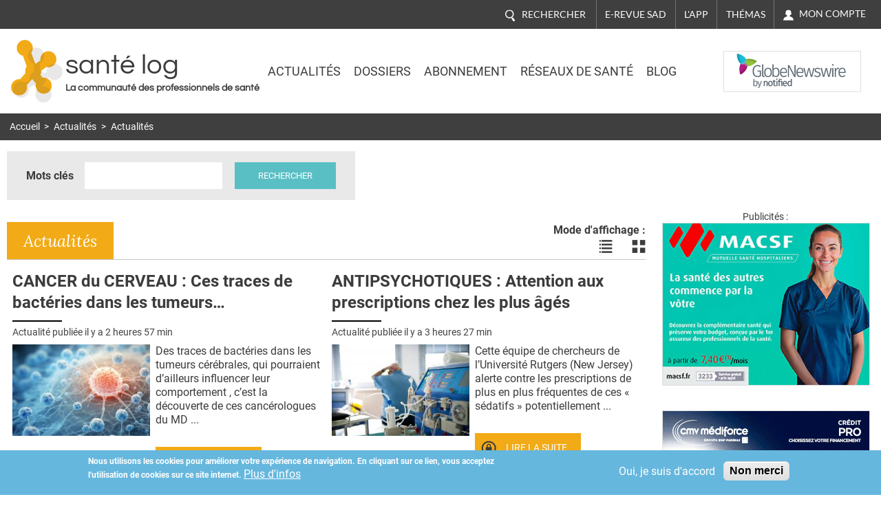

--- FILE ---
content_type: text/html; charset=utf-8
request_url: https://www.santelog.com/actualites/cancer-du-sein-le-port-du-soutien-gorge-sans-effet-sur-le-risque
body_size: 19430
content:
<!DOCTYPE html>
<!--[if IEMobile 7]><html class="iem7"  lang="fr" dir="ltr"><![endif]-->
<!--[if lte IE 6]><html class="lt-ie9 lt-ie8 lt-ie7"  lang="fr" dir="ltr"><![endif]-->
<!--[if (IE 7)&(!IEMobile)]><html class="lt-ie9 lt-ie8"  lang="fr" dir="ltr"><![endif]-->
<!--[if IE 8]><html class="lt-ie9"  lang="fr" dir="ltr"><![endif]-->
<!--[if (gte IE 9)|(gt IEMobile 7)]><!--><html  lang="fr" dir="ltr" prefix="og: http://ogp.me/ns# content: http://purl.org/rss/1.0/modules/content/ dc: http://purl.org/dc/terms/ foaf: http://xmlns.com/foaf/0.1/ rdfs: http://www.w3.org/2000/01/rdf-schema# sioc: http://rdfs.org/sioc/ns# sioct: http://rdfs.org/sioc/types# skos: http://www.w3.org/2004/02/skos/core# xsd: http://www.w3.org/2001/XMLSchema#"><!--<![endif]-->
<head>
	
	<meta charset="utf-8" />
<link rel="shortcut icon" href="https://www.santelog.com/sites/santelog.com/www.santelog.com/files/favicon.ic_.ico" type="image/vnd.microsoft.icon" />
<link rel="canonical" href="https://www.santelog.com/actualites/cancer-du-sein-le-port-du-soutien-gorge-sans-effet-sur-le-risque" />
<link rel="shortlink" href="https://www.santelog.com/actualites/cancer-du-sein-le-port-du-soutien-gorge-sans-effet-sur-le-risque" />
<meta property="og:site_name" content="santé log" />
<meta property="og:type" content="article" />
<meta property="og:url" content="https://www.santelog.com/actualites/cancer-du-sein-le-port-du-soutien-gorge-sans-effet-sur-le-risque" />
<meta property="og:title" content="Actualités" />
<meta name="twitter:card" content="summary" />
<meta name="twitter:url" content="https://www.santelog.com/actualites/cancer-du-sein-le-port-du-soutien-gorge-sans-effet-sur-le-risque" />
<meta name="twitter:title" content="Actualités" />
<meta name="msvalidate.01" content="72D75612366601D0403D035D964CA5DA" />
<meta name="google-site-verification" content="51WWvKuP5ixiR7KXUKllKxeklE2bUcY2PUuuRO_O5lc" />
  <title>Actualités | santé log</title>

      <meta name="MobileOptimized" content="width">
    <meta name="HandheldFriendly" content="true">
    <meta name="viewport" content="width=device-width, initial-scale=1.0, shrink-to-fit=no">
    <meta name="msvalidate.01" content="A9521FE01C0C7E569243512A6D1CE163" />
    <meta name="robots" content="max-snippet:450, max-image-preview:large, max-video-preview:10" />
  <meta name="msvalidate.01" content="72D75612366601D0403D035D964CA5DA" />
  
<!--[if IEMobile]><meta http-equiv="cleartype" content="on"><![endif]-->
  <link rel="preconnect" href="https://fonts.gstatic.com">
  <!-- <link href="https://fonts.googleapis.com/css2?family=Asap:wght@400;600;700&family=Lato:ital,wght@0,400;0,700;1,400;1,700&family=Lora:ital,wght@0,400;0,700;1,400;1,700&family=Questrial&family=Roboto:wght@300;400;700&display=swap" rel="stylesheet"> -->
  <style>
    /* vietnamese */
    @font-face {
      font-family: 'Asap';
      font-style: normal;
      font-weight: 400;
      font-display: swap;
      src: url(https://fonts.gstatic.com/s/asap/v13/KFOoCniXp96ayzQe4HRO.woff2) format('woff2');
      unicode-range: U+0102-0103, U+0110-0111, U+0128-0129, U+0168-0169, U+01A0-01A1, U+01AF-01B0, U+1EA0-1EF9, U+20AB;
    }
    /* latin-ext */
    @font-face {
      font-family: 'Asap';
      font-style: normal;
      font-weight: 400;
      font-display: swap;
      src: url(https://fonts.gstatic.com/s/asap/v13/KFOoCniXp96ayzUe4HRO.woff2) format('woff2');
      unicode-range: U+0100-024F, U+0259, U+1E00-1EFF, U+2020, U+20A0-20AB, U+20AD-20CF, U+2113, U+2C60-2C7F, U+A720-A7FF;
    }
    /* latin */
    @font-face {
      font-family: 'Asap';
      font-style: normal;
      font-weight: 400;
      font-display: swap;
      src: url(https://fonts.gstatic.com/s/asap/v13/KFOoCniXp96ayzse4A.woff2) format('woff2');
      unicode-range: U+0000-00FF, U+0131, U+0152-0153, U+02BB-02BC, U+02C6, U+02DA, U+02DC, U+2000-206F, U+2074, U+20AC, U+2122, U+2191, U+2193, U+2212, U+2215, U+FEFF, U+FFFD;
    }
    /* vietnamese */
    @font-face {
      font-family: 'Asap';
      font-style: normal;
      font-weight: 600;
      font-display: swap;
      src: url(https://fonts.gstatic.com/s/asap/v13/KFOnCniXp96aw-Q69URvBg88.woff2) format('woff2');
      unicode-range: U+0102-0103, U+0110-0111, U+0128-0129, U+0168-0169, U+01A0-01A1, U+01AF-01B0, U+1EA0-1EF9, U+20AB;
    }
    /* latin-ext */
    @font-face {
      font-family: 'Asap';
      font-style: normal;
      font-weight: 600;
      font-display: swap;
      src: url(https://fonts.gstatic.com/s/asap/v13/KFOnCniXp96aw-Q69UVvBg88.woff2) format('woff2');
      unicode-range: U+0100-024F, U+0259, U+1E00-1EFF, U+2020, U+20A0-20AB, U+20AD-20CF, U+2113, U+2C60-2C7F, U+A720-A7FF;
    }
    /* latin */
    @font-face {
      font-family: 'Asap';
      font-style: normal;
      font-weight: 600;
      font-display: swap;
      src: url(https://fonts.gstatic.com/s/asap/v13/KFOnCniXp96aw-Q69UtvBg.woff2) format('woff2');
      unicode-range: U+0000-00FF, U+0131, U+0152-0153, U+02BB-02BC, U+02C6, U+02DA, U+02DC, U+2000-206F, U+2074, U+20AC, U+2122, U+2191, U+2193, U+2212, U+2215, U+FEFF, U+FFFD;
    }
    /* vietnamese */
    @font-face {
      font-family: 'Asap';
      font-style: normal;
      font-weight: 700;
      font-display: swap;
      src: url(https://fonts.gstatic.com/s/asap/v13/KFOnCniXp96aw4A79URvBg88.woff2) format('woff2');
      unicode-range: U+0102-0103, U+0110-0111, U+0128-0129, U+0168-0169, U+01A0-01A1, U+01AF-01B0, U+1EA0-1EF9, U+20AB;
    }
    /* latin-ext */
    @font-face {
      font-family: 'Asap';
      font-style: normal;
      font-weight: 700;
      font-display: swap;
      src: url(https://fonts.gstatic.com/s/asap/v13/KFOnCniXp96aw4A79UVvBg88.woff2) format('woff2');
      unicode-range: U+0100-024F, U+0259, U+1E00-1EFF, U+2020, U+20A0-20AB, U+20AD-20CF, U+2113, U+2C60-2C7F, U+A720-A7FF;
    }
    /* latin */
    @font-face {
      font-family: 'Asap';
      font-style: normal;
      font-weight: 700;
      font-display: swap;
      src: url(https://fonts.gstatic.com/s/asap/v13/KFOnCniXp96aw4A79UtvBg.woff2) format('woff2');
      unicode-range: U+0000-00FF, U+0131, U+0152-0153, U+02BB-02BC, U+02C6, U+02DA, U+02DC, U+2000-206F, U+2074, U+20AC, U+2122, U+2191, U+2193, U+2212, U+2215, U+FEFF, U+FFFD;
    }
    /* latin-ext */
    @font-face {
      font-family: 'Lato';
      font-style: italic;
      font-weight: 400;
      font-display: swap;
      src: url(https://fonts.gstatic.com/s/lato/v17/S6u8w4BMUTPHjxsAUi-qJCY.woff2) format('woff2');
      unicode-range: U+0100-024F, U+0259, U+1E00-1EFF, U+2020, U+20A0-20AB, U+20AD-20CF, U+2113, U+2C60-2C7F, U+A720-A7FF;
    }
    /* latin */
    @font-face {
      font-family: 'Lato';
      font-style: italic;
      font-weight: 400;
      font-display: swap;
      src: url(https://fonts.gstatic.com/s/lato/v17/S6u8w4BMUTPHjxsAXC-q.woff2) format('woff2');
      unicode-range: U+0000-00FF, U+0131, U+0152-0153, U+02BB-02BC, U+02C6, U+02DA, U+02DC, U+2000-206F, U+2074, U+20AC, U+2122, U+2191, U+2193, U+2212, U+2215, U+FEFF, U+FFFD;
    }
    /* latin-ext */
    @font-face {
      font-family: 'Lato';
      font-style: italic;
      font-weight: 700;
      font-display: swap;
      src: url(https://fonts.gstatic.com/s/lato/v17/S6u_w4BMUTPHjxsI5wq_FQft1dw.woff2) format('woff2');
      unicode-range: U+0100-024F, U+0259, U+1E00-1EFF, U+2020, U+20A0-20AB, U+20AD-20CF, U+2113, U+2C60-2C7F, U+A720-A7FF;
    }
    /* latin */
    @font-face {
      font-family: 'Lato';
      font-style: italic;
      font-weight: 700;
      font-display: swap;
      src: url(https://fonts.gstatic.com/s/lato/v17/S6u_w4BMUTPHjxsI5wq_Gwft.woff2) format('woff2');
      unicode-range: U+0000-00FF, U+0131, U+0152-0153, U+02BB-02BC, U+02C6, U+02DA, U+02DC, U+2000-206F, U+2074, U+20AC, U+2122, U+2191, U+2193, U+2212, U+2215, U+FEFF, U+FFFD;
    }
    /* latin-ext */
    @font-face {
      font-family: 'Lato';
      font-style: normal;
      font-weight: 400;
      font-display: swap;
      src: url(https://fonts.gstatic.com/s/lato/v17/S6uyw4BMUTPHjxAwXjeu.woff2) format('woff2');
      unicode-range: U+0100-024F, U+0259, U+1E00-1EFF, U+2020, U+20A0-20AB, U+20AD-20CF, U+2113, U+2C60-2C7F, U+A720-A7FF;
    }
    /* latin */
    @font-face {
      font-family: 'Lato';
      font-style: normal;
      font-weight: 400;
      font-display: swap;
      src: url(https://fonts.gstatic.com/s/lato/v17/S6uyw4BMUTPHjx4wXg.woff2) format('woff2');
      unicode-range: U+0000-00FF, U+0131, U+0152-0153, U+02BB-02BC, U+02C6, U+02DA, U+02DC, U+2000-206F, U+2074, U+20AC, U+2122, U+2191, U+2193, U+2212, U+2215, U+FEFF, U+FFFD;
    }
    /* latin-ext */
    @font-face {
      font-family: 'Lato';
      font-style: normal;
      font-weight: 700;
      font-display: swap;
      src: url(https://fonts.gstatic.com/s/lato/v17/S6u9w4BMUTPHh6UVSwaPGR_p.woff2) format('woff2');
      unicode-range: U+0100-024F, U+0259, U+1E00-1EFF, U+2020, U+20A0-20AB, U+20AD-20CF, U+2113, U+2C60-2C7F, U+A720-A7FF;
    }
    /* latin */
    @font-face {
      font-family: 'Lato';
      font-style: normal;
      font-weight: 700;
      font-display: swap;
      src: url(https://fonts.gstatic.com/s/lato/v17/S6u9w4BMUTPHh6UVSwiPGQ.woff2) format('woff2');
      unicode-range: U+0000-00FF, U+0131, U+0152-0153, U+02BB-02BC, U+02C6, U+02DA, U+02DC, U+2000-206F, U+2074, U+20AC, U+2122, U+2191, U+2193, U+2212, U+2215, U+FEFF, U+FFFD;
    }
    /* cyrillic-ext */
    @font-face {
      font-family: 'Lora';
      font-style: italic;
      font-weight: 400;
      font-display: swap;
      src: url(https://fonts.gstatic.com/s/lora/v17/0QIhMX1D_JOuMw_LLPtLp_A.woff2) format('woff2');
      unicode-range: U+0460-052F, U+1C80-1C88, U+20B4, U+2DE0-2DFF, U+A640-A69F, U+FE2E-FE2F;
    }
    /* cyrillic */
    @font-face {
      font-family: 'Lora';
      font-style: italic;
      font-weight: 400;
      font-display: swap;
      src: url(https://fonts.gstatic.com/s/lora/v17/0QIhMX1D_JOuMw_LJftLp_A.woff2) format('woff2');
      unicode-range: U+0400-045F, U+0490-0491, U+04B0-04B1, U+2116;
    }
    /* vietnamese */
    @font-face {
      font-family: 'Lora';
      font-style: italic;
      font-weight: 400;
      font-display: swap;
      src: url(https://fonts.gstatic.com/s/lora/v17/0QIhMX1D_JOuMw_LLvtLp_A.woff2) format('woff2');
      unicode-range: U+0102-0103, U+0110-0111, U+0128-0129, U+0168-0169, U+01A0-01A1, U+01AF-01B0, U+1EA0-1EF9, U+20AB;
    }
    /* latin-ext */
    @font-face {
      font-family: 'Lora';
      font-style: italic;
      font-weight: 400;
      font-display: swap;
      src: url(https://fonts.gstatic.com/s/lora/v17/0QIhMX1D_JOuMw_LL_tLp_A.woff2) format('woff2');
      unicode-range: U+0100-024F, U+0259, U+1E00-1EFF, U+2020, U+20A0-20AB, U+20AD-20CF, U+2113, U+2C60-2C7F, U+A720-A7FF;
    }
    /* latin */
    @font-face {
      font-family: 'Lora';
      font-style: italic;
      font-weight: 400;
      font-display: swap;
      src: url(https://fonts.gstatic.com/s/lora/v17/0QIhMX1D_JOuMw_LIftL.woff2) format('woff2');
      unicode-range: U+0000-00FF, U+0131, U+0152-0153, U+02BB-02BC, U+02C6, U+02DA, U+02DC, U+2000-206F, U+2074, U+20AC, U+2122, U+2191, U+2193, U+2212, U+2215, U+FEFF, U+FFFD;
    }
    /* cyrillic-ext */
    @font-face {
      font-family: 'Lora';
      font-style: italic;
      font-weight: 700;
      font-display: swap;
      src: url(https://fonts.gstatic.com/s/lora/v17/0QIhMX1D_JOuMw_LLPtLp_A.woff2) format('woff2');
      unicode-range: U+0460-052F, U+1C80-1C88, U+20B4, U+2DE0-2DFF, U+A640-A69F, U+FE2E-FE2F;
    }
    /* cyrillic */
    @font-face {
      font-family: 'Lora';
      font-style: italic;
      font-weight: 700;
      font-display: swap;
      src: url(https://fonts.gstatic.com/s/lora/v17/0QIhMX1D_JOuMw_LJftLp_A.woff2) format('woff2');
      unicode-range: U+0400-045F, U+0490-0491, U+04B0-04B1, U+2116;
    }
    /* vietnamese */
    @font-face {
      font-family: 'Lora';
      font-style: italic;
      font-weight: 700;
      font-display: swap;
      src: url(https://fonts.gstatic.com/s/lora/v17/0QIhMX1D_JOuMw_LLvtLp_A.woff2) format('woff2');
      unicode-range: U+0102-0103, U+0110-0111, U+0128-0129, U+0168-0169, U+01A0-01A1, U+01AF-01B0, U+1EA0-1EF9, U+20AB;
    }
    /* latin-ext */
    @font-face {
      font-family: 'Lora';
      font-style: italic;
      font-weight: 700;
      font-display: swap;
      src: url(https://fonts.gstatic.com/s/lora/v17/0QIhMX1D_JOuMw_LL_tLp_A.woff2) format('woff2');
      unicode-range: U+0100-024F, U+0259, U+1E00-1EFF, U+2020, U+20A0-20AB, U+20AD-20CF, U+2113, U+2C60-2C7F, U+A720-A7FF;
    }
    /* latin */
    @font-face {
      font-family: 'Lora';
      font-style: italic;
      font-weight: 700;
      font-display: swap;
      src: url(https://fonts.gstatic.com/s/lora/v17/0QIhMX1D_JOuMw_LIftL.woff2) format('woff2');
      unicode-range: U+0000-00FF, U+0131, U+0152-0153, U+02BB-02BC, U+02C6, U+02DA, U+02DC, U+2000-206F, U+2074, U+20AC, U+2122, U+2191, U+2193, U+2212, U+2215, U+FEFF, U+FFFD;
    }
    /* cyrillic-ext */
    @font-face {
      font-family: 'Lora';
      font-style: normal;
      font-weight: 400;
      font-display: swap;
      src: url(https://fonts.gstatic.com/s/lora/v17/0QIvMX1D_JOuMwf7I-NP.woff2) format('woff2');
      unicode-range: U+0460-052F, U+1C80-1C88, U+20B4, U+2DE0-2DFF, U+A640-A69F, U+FE2E-FE2F;
    }
    /* cyrillic */
    @font-face {
      font-family: 'Lora';
      font-style: normal;
      font-weight: 400;
      font-display: swap;
      src: url(https://fonts.gstatic.com/s/lora/v17/0QIvMX1D_JOuMw77I-NP.woff2) format('woff2');
      unicode-range: U+0400-045F, U+0490-0491, U+04B0-04B1, U+2116;
    }
    /* vietnamese */
    @font-face {
      font-family: 'Lora';
      font-style: normal;
      font-weight: 400;
      font-display: swap;
      src: url(https://fonts.gstatic.com/s/lora/v17/0QIvMX1D_JOuMwX7I-NP.woff2) format('woff2');
      unicode-range: U+0102-0103, U+0110-0111, U+0128-0129, U+0168-0169, U+01A0-01A1, U+01AF-01B0, U+1EA0-1EF9, U+20AB;
    }
    /* latin-ext */
    @font-face {
      font-family: 'Lora';
      font-style: normal;
      font-weight: 400;
      font-display: swap;
      src: url(https://fonts.gstatic.com/s/lora/v17/0QIvMX1D_JOuMwT7I-NP.woff2) format('woff2');
      unicode-range: U+0100-024F, U+0259, U+1E00-1EFF, U+2020, U+20A0-20AB, U+20AD-20CF, U+2113, U+2C60-2C7F, U+A720-A7FF;
    }
    /* latin */
    @font-face {
      font-family: 'Lora';
      font-style: normal;
      font-weight: 400;
      font-display: swap;
      src: url(https://fonts.gstatic.com/s/lora/v17/0QIvMX1D_JOuMwr7Iw.woff2) format('woff2');
      unicode-range: U+0000-00FF, U+0131, U+0152-0153, U+02BB-02BC, U+02C6, U+02DA, U+02DC, U+2000-206F, U+2074, U+20AC, U+2122, U+2191, U+2193, U+2212, U+2215, U+FEFF, U+FFFD;
    }
    /* cyrillic-ext */
    @font-face {
      font-family: 'Lora';
      font-style: normal;
      font-weight: 700;
      font-display: swap;
      src: url(https://fonts.gstatic.com/s/lora/v17/0QIvMX1D_JOuMwf7I-NP.woff2) format('woff2');
      unicode-range: U+0460-052F, U+1C80-1C88, U+20B4, U+2DE0-2DFF, U+A640-A69F, U+FE2E-FE2F;
    }
    /* cyrillic */
    @font-face {
      font-family: 'Lora';
      font-style: normal;
      font-weight: 700;
      font-display: swap;
      src: url(https://fonts.gstatic.com/s/lora/v17/0QIvMX1D_JOuMw77I-NP.woff2) format('woff2');
      unicode-range: U+0400-045F, U+0490-0491, U+04B0-04B1, U+2116;
    }
    /* vietnamese */
    @font-face {
      font-family: 'Lora';
      font-style: normal;
      font-weight: 700;
      font-display: swap;
      src: url(https://fonts.gstatic.com/s/lora/v17/0QIvMX1D_JOuMwX7I-NP.woff2) format('woff2');
      unicode-range: U+0102-0103, U+0110-0111, U+0128-0129, U+0168-0169, U+01A0-01A1, U+01AF-01B0, U+1EA0-1EF9, U+20AB;
    }
    /* latin-ext */
    @font-face {
      font-family: 'Lora';
      font-style: normal;
      font-weight: 700;
      font-display: swap;
      src: url(https://fonts.gstatic.com/s/lora/v17/0QIvMX1D_JOuMwT7I-NP.woff2) format('woff2');
      unicode-range: U+0100-024F, U+0259, U+1E00-1EFF, U+2020, U+20A0-20AB, U+20AD-20CF, U+2113, U+2C60-2C7F, U+A720-A7FF;
    }
    /* latin */
    @font-face {
      font-family: 'Lora';
      font-style: normal;
      font-weight: 700;
      font-display: swap;
      src: url(https://fonts.gstatic.com/s/lora/v17/0QIvMX1D_JOuMwr7Iw.woff2) format('woff2');
      unicode-range: U+0000-00FF, U+0131, U+0152-0153, U+02BB-02BC, U+02C6, U+02DA, U+02DC, U+2000-206F, U+2074, U+20AC, U+2122, U+2191, U+2193, U+2212, U+2215, U+FEFF, U+FFFD;
    }
    /* vietnamese */
    @font-face {
      font-family: 'Questrial';
      font-style: normal;
      font-weight: 400;
      font-display: swap;
      src: url(https://fonts.gstatic.com/s/questrial/v12/QdVUSTchPBm7nuUeVf70sSFlq20.woff2) format('woff2');
      unicode-range: U+0102-0103, U+0110-0111, U+0128-0129, U+0168-0169, U+01A0-01A1, U+01AF-01B0, U+1EA0-1EF9, U+20AB;
    }
    /* latin-ext */
    @font-face {
      font-family: 'Questrial';
      font-style: normal;
      font-weight: 400;
      font-display: swap;
      src: url(https://fonts.gstatic.com/s/questrial/v12/QdVUSTchPBm7nuUeVf70sCFlq20.woff2) format('woff2');
      unicode-range: U+0100-024F, U+0259, U+1E00-1EFF, U+2020, U+20A0-20AB, U+20AD-20CF, U+2113, U+2C60-2C7F, U+A720-A7FF;
    }
    /* latin */
    @font-face {
      font-family: 'Questrial';
      font-style: normal;
      font-weight: 400;
      font-display: swap;
      src: url(https://fonts.gstatic.com/s/questrial/v12/QdVUSTchPBm7nuUeVf70viFl.woff2) format('woff2');
      unicode-range: U+0000-00FF, U+0131, U+0152-0153, U+02BB-02BC, U+02C6, U+02DA, U+02DC, U+2000-206F, U+2074, U+20AC, U+2122, U+2191, U+2193, U+2212, U+2215, U+FEFF, U+FFFD;
    }
    /* cyrillic-ext */
    @font-face {
      font-family: 'Roboto';
      font-style: normal;
      font-weight: 300;
      font-display: swap;
      src: url(https://fonts.gstatic.com/s/roboto/v20/KFOlCnqEu92Fr1MmSU5fCRc4EsA.woff2) format('woff2');
      unicode-range: U+0460-052F, U+1C80-1C88, U+20B4, U+2DE0-2DFF, U+A640-A69F, U+FE2E-FE2F;
    }
    /* cyrillic */
    @font-face {
      font-family: 'Roboto';
      font-style: normal;
      font-weight: 300;
      font-display: swap;
      src: url(https://fonts.gstatic.com/s/roboto/v20/KFOlCnqEu92Fr1MmSU5fABc4EsA.woff2) format('woff2');
      unicode-range: U+0400-045F, U+0490-0491, U+04B0-04B1, U+2116;
    }
    /* greek-ext */
    @font-face {
      font-family: 'Roboto';
      font-style: normal;
      font-weight: 300;
      font-display: swap;
      src: url(https://fonts.gstatic.com/s/roboto/v20/KFOlCnqEu92Fr1MmSU5fCBc4EsA.woff2) format('woff2');
      unicode-range: U+1F00-1FFF;
    }
    /* greek */
    @font-face {
      font-family: 'Roboto';
      font-style: normal;
      font-weight: 300;
      font-display: swap;
      src: url(https://fonts.gstatic.com/s/roboto/v20/KFOlCnqEu92Fr1MmSU5fBxc4EsA.woff2) format('woff2');
      unicode-range: U+0370-03FF;
    }
    /* vietnamese */
    @font-face {
      font-family: 'Roboto';
      font-style: normal;
      font-weight: 300;
      font-display: swap;
      src: url(https://fonts.gstatic.com/s/roboto/v20/KFOlCnqEu92Fr1MmSU5fCxc4EsA.woff2) format('woff2');
      unicode-range: U+0102-0103, U+0110-0111, U+0128-0129, U+0168-0169, U+01A0-01A1, U+01AF-01B0, U+1EA0-1EF9, U+20AB;
    }
    /* latin-ext */
    @font-face {
      font-family: 'Roboto';
      font-style: normal;
      font-weight: 300;
      font-display: swap;
      src: url(https://fonts.gstatic.com/s/roboto/v20/KFOlCnqEu92Fr1MmSU5fChc4EsA.woff2) format('woff2');
      unicode-range: U+0100-024F, U+0259, U+1E00-1EFF, U+2020, U+20A0-20AB, U+20AD-20CF, U+2113, U+2C60-2C7F, U+A720-A7FF;
    }
    /* latin */
    @font-face {
      font-family: 'Roboto';
      font-style: normal;
      font-weight: 300;
      font-display: swap;
      src: url(https://fonts.gstatic.com/s/roboto/v20/KFOlCnqEu92Fr1MmSU5fBBc4.woff2) format('woff2');
      unicode-range: U+0000-00FF, U+0131, U+0152-0153, U+02BB-02BC, U+02C6, U+02DA, U+02DC, U+2000-206F, U+2074, U+20AC, U+2122, U+2191, U+2193, U+2212, U+2215, U+FEFF, U+FFFD;
    }
    /* cyrillic-ext */
    @font-face {
      font-family: 'Roboto';
      font-style: normal;
      font-weight: 400;
      font-display: swap;
      src: url(https://fonts.gstatic.com/s/roboto/v20/KFOmCnqEu92Fr1Mu72xKOzY.woff2) format('woff2');
      unicode-range: U+0460-052F, U+1C80-1C88, U+20B4, U+2DE0-2DFF, U+A640-A69F, U+FE2E-FE2F;
    }
    /* cyrillic */
    @font-face {
      font-family: 'Roboto';
      font-style: normal;
      font-weight: 400;
      font-display: swap;
      src: url(https://fonts.gstatic.com/s/roboto/v20/KFOmCnqEu92Fr1Mu5mxKOzY.woff2) format('woff2');
      unicode-range: U+0400-045F, U+0490-0491, U+04B0-04B1, U+2116;
    }
    /* greek-ext */
    @font-face {
      font-family: 'Roboto';
      font-style: normal;
      font-weight: 400;
      font-display: swap;
      src: url(https://fonts.gstatic.com/s/roboto/v20/KFOmCnqEu92Fr1Mu7mxKOzY.woff2) format('woff2');
      unicode-range: U+1F00-1FFF;
    }
    /* greek */
    @font-face {
      font-family: 'Roboto';
      font-style: normal;
      font-weight: 400;
      font-display: swap;
      src: url(https://fonts.gstatic.com/s/roboto/v20/KFOmCnqEu92Fr1Mu4WxKOzY.woff2) format('woff2');
      unicode-range: U+0370-03FF;
    }
    /* vietnamese */
    @font-face {
      font-family: 'Roboto';
      font-style: normal;
      font-weight: 400;
      font-display: swap;
      src: url(https://fonts.gstatic.com/s/roboto/v20/KFOmCnqEu92Fr1Mu7WxKOzY.woff2) format('woff2');
      unicode-range: U+0102-0103, U+0110-0111, U+0128-0129, U+0168-0169, U+01A0-01A1, U+01AF-01B0, U+1EA0-1EF9, U+20AB;
    }
    /* latin-ext */
    @font-face {
      font-family: 'Roboto';
      font-style: normal;
      font-weight: 400;
      font-display: swap;
      src: url(https://fonts.gstatic.com/s/roboto/v20/KFOmCnqEu92Fr1Mu7GxKOzY.woff2) format('woff2');
      unicode-range: U+0100-024F, U+0259, U+1E00-1EFF, U+2020, U+20A0-20AB, U+20AD-20CF, U+2113, U+2C60-2C7F, U+A720-A7FF;
    }
    /* latin */
    @font-face {
      font-family: 'Roboto';
      font-style: normal;
      font-weight: 400;
      font-display: swap;
      src: url(https://fonts.gstatic.com/s/roboto/v20/KFOmCnqEu92Fr1Mu4mxK.woff2) format('woff2');
      unicode-range: U+0000-00FF, U+0131, U+0152-0153, U+02BB-02BC, U+02C6, U+02DA, U+02DC, U+2000-206F, U+2074, U+20AC, U+2122, U+2191, U+2193, U+2212, U+2215, U+FEFF, U+FFFD;
    }
    /* cyrillic-ext */
    @font-face {
      font-family: 'Roboto';
      font-style: normal;
      font-weight: 700;
      font-display: swap;
      src: url(https://fonts.gstatic.com/s/roboto/v20/KFOlCnqEu92Fr1MmWUlfCRc4EsA.woff2) format('woff2');
      unicode-range: U+0460-052F, U+1C80-1C88, U+20B4, U+2DE0-2DFF, U+A640-A69F, U+FE2E-FE2F;
    }
    /* cyrillic */
    @font-face {
      font-family: 'Roboto';
      font-style: normal;
      font-weight: 700;
      font-display: swap;
      src: url(https://fonts.gstatic.com/s/roboto/v20/KFOlCnqEu92Fr1MmWUlfABc4EsA.woff2) format('woff2');
      unicode-range: U+0400-045F, U+0490-0491, U+04B0-04B1, U+2116;
    }
    /* greek-ext */
    @font-face {
      font-family: 'Roboto';
      font-style: normal;
      font-weight: 700;
      font-display: swap;
      src: url(https://fonts.gstatic.com/s/roboto/v20/KFOlCnqEu92Fr1MmWUlfCBc4EsA.woff2) format('woff2');
      unicode-range: U+1F00-1FFF;
    }
    /* greek */
    @font-face {
      font-family: 'Roboto';
      font-style: normal;
      font-weight: 700;
      font-display: swap;
      src: url(https://fonts.gstatic.com/s/roboto/v20/KFOlCnqEu92Fr1MmWUlfBxc4EsA.woff2) format('woff2');
      unicode-range: U+0370-03FF;
    }
    /* vietnamese */
    @font-face {
      font-family: 'Roboto';
      font-style: normal;
      font-weight: 700;
      font-display: swap;
      src: url(https://fonts.gstatic.com/s/roboto/v20/KFOlCnqEu92Fr1MmWUlfCxc4EsA.woff2) format('woff2');
      unicode-range: U+0102-0103, U+0110-0111, U+0128-0129, U+0168-0169, U+01A0-01A1, U+01AF-01B0, U+1EA0-1EF9, U+20AB;
    }
    /* latin-ext */
    @font-face {
      font-family: 'Roboto';
      font-style: normal;
      font-weight: 700;
      font-display: swap;
      src: url(https://fonts.gstatic.com/s/roboto/v20/KFOlCnqEu92Fr1MmWUlfChc4EsA.woff2) format('woff2');
      unicode-range: U+0100-024F, U+0259, U+1E00-1EFF, U+2020, U+20A0-20AB, U+20AD-20CF, U+2113, U+2C60-2C7F, U+A720-A7FF;
    }
    /* latin */
    @font-face {
      font-family: 'Roboto';
      font-style: normal;
      font-weight: 700;
      font-display: swap;
      src: url(https://fonts.gstatic.com/s/roboto/v20/KFOlCnqEu92Fr1MmWUlfBBc4.woff2) format('woff2');
      unicode-range: U+0000-00FF, U+0131, U+0152-0153, U+02BB-02BC, U+02C6, U+02DA, U+02DC, U+2000-206F, U+2074, U+20AC, U+2122, U+2191, U+2193, U+2212, U+2215, U+FEFF, U+FFFD;
    }
  </style>

  <link type="text/css" rel="stylesheet" href="https://www.santelog.com/sites/santelog.com/www.santelog.com/files/css/css_lQaZfjVpwP_oGNqdtWCSpJT1EMqXdMiU84ekLLxQnc4.css" media="all" />
<link type="text/css" rel="stylesheet" href="https://www.santelog.com/sites/santelog.com/www.santelog.com/files/css/css_pzej_uze_GqdWBw8ZDNWovEWZRLL8sZrhGNQ_WZvCSQ.css" media="all" />
<link type="text/css" rel="stylesheet" href="https://www.santelog.com/sites/santelog.com/www.santelog.com/files/css/css_8ExH6BeR7eCSLxOgNDv6mj5AT96l4_2sHVdAx7A4dCU.css" media="all" />
<link type="text/css" rel="stylesheet" href="https://www.santelog.com/sites/santelog.com/www.santelog.com/files/css/css__dCwb7H6hxNQ-7wHOfRlRaX3Qk1f9zWtV_hRbpYpLN0.css" media="all" />
  <script src="https://www.santelog.com/sites/santelog.com/www.santelog.com/files/js/js_xtZNzpU9-xZGFpC_hIexcQUfNYmVmlEJFyCiH4YuuCU.js"></script>
<script src="https://www.santelog.com/sites/santelog.com/www.santelog.com/files/js/js_TVTqjz8JHRb2KK9hlzuk0YsjzD013dKyYX_OTz-2VXU.js"></script>
<script src="https://www.santelog.com/sites/santelog.com/www.santelog.com/files/js/js__9RrWVvctKBE8tmR0CW6pJV0NN4om64sE4RlkcM-W8k.js"></script>
<script src="https://www.santelog.com/sites/santelog.com/www.santelog.com/files/js/js_PXBUA_yDJshXKyAxsq6J1QcfJ6MFcbYa2HbrBIOsTjI.js"></script>
<script src="https://www.santelog.com/sites/santelog.com/www.santelog.com/files/js/js_YhddVlQUuXp_wJH0CF5zVFcZC90YUhl95NUdIPfvvRo.js"></script>
<script>jQuery.extend(Drupal.settings, {"basePath":"\/","pathPrefix":"","ajaxPageState":{"theme":"santelog","theme_token":"T9Sf_tdLfPQ7iiH-69TjL7tJ_gyqhPzC-nosSx7g8VY","js":{"0":1,"sites\/all\/modules\/eu_cookie_compliance\/js\/eu_cookie_compliance.js":1,"misc\/jquery.js":1,"misc\/jquery-extend-3.4.0.js":1,"misc\/jquery-html-prefilter-3.5.0-backport.js":1,"misc\/jquery.once.js":1,"misc\/drupal.js":1,"sites\/all\/libraries\/blazy\/blazy.min.js":1,"sites\/all\/modules\/eu_cookie_compliance\/js\/jquery.cookie-1.4.1.min.js":1,"sites\/all\/modules\/admin_menu\/admin_devel\/admin_devel.js":1,"sites\/santelog.com\/www.santelog.com\/modules\/simpleads\/simpleads.js":1,"sites\/all\/modules\/lazy\/lazy.js":1,"public:\/\/languages\/fr_S5-lGe27Lp4AV_xIkPJ5pbgnccvjigbKRYphDYEvLx0.js":1,"sites\/all\/modules\/video\/js\/video.js":1,"sites\/santelog.com\/www.santelog.com\/themes\/santelog\/js\/matchmedia.js":1,"sites\/santelog.com\/www.santelog.com\/themes\/santelog\/js\/jquery.cookie.js":1,"sites\/santelog.com\/www.santelog.com\/themes\/santelog\/js\/santelog.js":1},"css":{"modules\/system\/system.base.css":1,"modules\/system\/system.menus.css":1,"modules\/system\/system.messages.css":1,"modules\/system\/system.theme.css":1,"modules\/comment\/comment.css":1,"modules\/field\/theme\/field.css":1,"modules\/node\/node.css":1,"modules\/search\/search.css":1,"sites\/santelog.com\/www.santelog.com\/modules\/simpleads\/simpleads.css":1,"modules\/user\/user.css":1,"sites\/all\/modules\/views\/css\/views.css":1,"sites\/all\/modules\/ckeditor\/css\/ckeditor.css":1,"sites\/all\/modules\/ctools\/css\/ctools.css":1,"sites\/all\/modules\/video\/css\/video.css":1,"sites\/all\/modules\/eu_cookie_compliance\/css\/eu_cookie_compliance.css":1,"public:\/\/ctools\/css\/2371fb2d0eca6b31fe4bf7301f932f23.css":1,"sites\/santelog.com\/www.santelog.com\/themes\/santelog\/system.menus.css":1,"sites\/santelog.com\/www.santelog.com\/themes\/santelog\/system.messages.css":1,"sites\/santelog.com\/www.santelog.com\/themes\/santelog\/system.theme.css":1,"sites\/santelog.com\/www.santelog.com\/themes\/santelog\/css\/styles.css":1,"sites\/santelog.com\/www.santelog.com\/themes\/santelog\/css\/header.css":1,"sites\/santelog.com\/www.santelog.com\/themes\/santelog\/css\/footer.css":1,"sites\/santelog.com\/www.santelog.com\/themes\/santelog\/css\/block.css":1,"sites\/santelog.com\/www.santelog.com\/themes\/santelog\/css\/forms.css":1,"sites\/santelog.com\/www.santelog.com\/themes\/santelog\/css\/user.css":1}},"simpleads":{"url":{"ckeditor":"\/simpleads\/dashboard\/ckeditor"},"modulepath":"sites\/santelog.com\/www.santelog.com\/modules\/simpleads"},"urlIsAjaxTrusted":{"\/actualites\/cancer-du-sein-le-port-du-soutien-gorge-sans-effet-sur-le-risque":true,"\/":true},"better_exposed_filters":{"views":{"liste_page_actualites":{"displays":{"page":{"filters":{"combine":{"required":false}}}}},"current_user_info":{"displays":{"block":{"filters":[]}}},"partenaires":{"displays":{"block":{"filters":[]}}}}},"eu_cookie_compliance":{"cookie_policy_version":"1.0.0","popup_enabled":1,"popup_agreed_enabled":0,"popup_hide_agreed":0,"popup_clicking_confirmation":false,"popup_scrolling_confirmation":false,"popup_html_info":"\u003Cdiv class=\u0022eu-cookie-compliance-banner eu-cookie-compliance-banner-info eu-cookie-compliance-banner--opt-in\u0022\u003E\n  \u003Cdiv class=\u0022popup-content info\u0022\u003E\n    \u003Cdiv id=\u0022popup-text\u0022\u003E\n      \u003Cp\u003ENous utilisons les cookies pour am\u00e9liorer votre exp\u00e9rience de navigation.\u003C\/p\u003E\n\u003Cp\u003EEn cliquant sur ce lien, vous acceptez l\u0027utilisation de cookies sur ce site internet.\u003C\/p\u003E\n              \u003Cbutton type=\u0022button\u0022 class=\u0022find-more-button eu-cookie-compliance-more-button\u0022\u003EPlus d\u0027infos\u003C\/button\u003E\n          \u003C\/div\u003E\n    \n    \u003Cdiv id=\u0022popup-buttons\u0022 class=\u0022\u0022\u003E\n      \u003Cbutton type=\u0022button\u0022 class=\u0022agree-button eu-cookie-compliance-secondary-button\u0022\u003EOui, je suis d\u0027accord\u003C\/button\u003E\n              \u003Cbutton type=\u0022button\u0022 class=\u0022decline-button eu-cookie-compliance-default-button\u0022 \u003ENon merci\u003C\/button\u003E\n          \u003C\/div\u003E\n  \u003C\/div\u003E\n\u003C\/div\u003E","use_mobile_message":false,"mobile_popup_html_info":"\u003Cdiv class=\u0022eu-cookie-compliance-banner eu-cookie-compliance-banner-info eu-cookie-compliance-banner--opt-in\u0022\u003E\n  \u003Cdiv class=\u0022popup-content info\u0022\u003E\n    \u003Cdiv id=\u0022popup-text\u0022\u003E\n      \u003Ch2\u003EWe use cookies on this site to enhance your user experience\u003C\/h2\u003E\n\u003Cp\u003EBy tapping the Accept button, you agree to us doing so.\u003C\/p\u003E\n              \u003Cbutton type=\u0022button\u0022 class=\u0022find-more-button eu-cookie-compliance-more-button\u0022\u003EPlus d\u0027infos\u003C\/button\u003E\n          \u003C\/div\u003E\n    \n    \u003Cdiv id=\u0022popup-buttons\u0022 class=\u0022\u0022\u003E\n      \u003Cbutton type=\u0022button\u0022 class=\u0022agree-button eu-cookie-compliance-secondary-button\u0022\u003EOui, je suis d\u0027accord\u003C\/button\u003E\n              \u003Cbutton type=\u0022button\u0022 class=\u0022decline-button eu-cookie-compliance-default-button\u0022 \u003ENon merci\u003C\/button\u003E\n          \u003C\/div\u003E\n  \u003C\/div\u003E\n\u003C\/div\u003E\n","mobile_breakpoint":"768","popup_html_agreed":"\u003Cdiv\u003E\n  \u003Cdiv class=\u0022popup-content agreed\u0022\u003E\n    \u003Cdiv id=\u0022popup-text\u0022\u003E\n      \u003Cp\u003EMerci d\u0027avoir accepter les cookies.\u003C\/p\u003E\n\u003Cp\u003EVous pouvez maintenant fermer ce bandeau et continuer votre navigation.\u003C\/p\u003E\n    \u003C\/div\u003E\n    \u003Cdiv id=\u0022popup-buttons\u0022\u003E\n      \u003Cbutton type=\u0022button\u0022 class=\u0022hide-popup-button eu-cookie-compliance-hide-button\u0022\u003EMasquer\u003C\/button\u003E\n              \u003Cbutton type=\u0022button\u0022 class=\u0022find-more-button eu-cookie-compliance-more-button-thank-you\u0022 \u003EPlus d\u0027infos\u003C\/button\u003E\n          \u003C\/div\u003E\n  \u003C\/div\u003E\n\u003C\/div\u003E","popup_use_bare_css":false,"popup_height":"auto","popup_width":"100%","popup_delay":0,"popup_link":"\/conditions-generales","popup_link_new_window":1,"popup_position":null,"fixed_top_position":false,"popup_language":"fr","store_consent":false,"better_support_for_screen_readers":1,"reload_page":0,"domain":"","domain_all_sites":0,"popup_eu_only_js":0,"cookie_lifetime":"100","cookie_session":false,"disagree_do_not_show_popup":0,"method":"opt_in","allowed_cookies":"","withdraw_markup":"\u003Cbutton type=\u0022button\u0022 class=\u0022eu-cookie-withdraw-tab\u0022\u003EPrivacy settings\u003C\/button\u003E\n\u003Cdiv class=\u0022eu-cookie-withdraw-banner\u0022\u003E\n  \u003Cdiv class=\u0022popup-content info\u0022\u003E\n    \u003Cdiv id=\u0022popup-text\u0022\u003E\n      \u003Ch2\u003EWe use cookies on this site to enhance your user experience\u003C\/h2\u003E\n\u003Cp\u003EYou have given your consent for us to set cookies.\u003C\/p\u003E\n    \u003C\/div\u003E\n    \u003Cdiv id=\u0022popup-buttons\u0022\u003E\n      \u003Cbutton type=\u0022button\u0022 class=\u0022eu-cookie-withdraw-button\u0022\u003EWithdraw consent\u003C\/button\u003E\n    \u003C\/div\u003E\n  \u003C\/div\u003E\n\u003C\/div\u003E\n","withdraw_enabled":false,"withdraw_button_on_info_popup":0,"cookie_categories":[],"cookie_categories_details":[],"enable_save_preferences_button":1,"cookie_name":"","containing_element":"footer","automatic_cookies_removal":1},"lazy":{"errorClass":"b-error","loadInvisible":false,"offset":100,"saveViewportOffsetDelay":50,"selector":".b-lazy","src":"data-src","successClass":"b-loaded","validateDelay":25}});</script>
      <!--[if lt IE 9]>
    <script src="/sites/all/themes/zen/js/html5-respond.js"></script>
    <![endif]-->
  	
	<!-- Global site tag (gtag.js) - Google Analytics -->
	<script async src="https://www.googletagmanager.com/gtag/js?id=G-E13FZP6SN4"></script>
	<script>
	  window.dataLayer = window.dataLayer || [];
	  function gtag(){dataLayer.push(arguments);}
	  gtag('js', new Date());

	  gtag('config', 'G-E13FZP6SN4');
	</script>	
	
			<!-- Start Regie pube 
		
		
		<script type="text/javascript" async src="https://prebid.reworldmediafactory.com/santelog.com/script.min.js"></script>
		<script type="text/javascript" async src="https://securepubads.g.doubleclick.net/tag/js/gpt.js"></script>
		<script type="text/javascript" async src="https://prebid.reworldmediafactory.com/pbutils/prebid_utils.min.js"></script>

		<script type="text/javascript">
			!function(a){var b=/iPhone/i,c=/iPod/i,d=/iPad/i,e=/(?=.*\bAndroid\b)(?=.*\bMobile\b)/i,f=/Android/i,g=/(?=.*\bAndroid\b)(?=.*\bSD4930UR\b)/i,h=/(?=.*\bAndroid\b)(?=.*\b(?:KFOT|KFTT|KFJWI|KFJWA|KFSOWI|KFTHWI|KFTHWA|KFAPWI|KFAPWA|KFARWI|KFASWI|KFSAWI|KFSAWA)\b)/i,i=/IEMobile/i,j=/(?=.*\bWindows\b)(?=.*\bARM\b)/i,k=/BlackBerry/i,l=/BB10/i,m=/Opera Mini/i,n=/(CriOS|Chrome)(?=.*\bMobile\b)/i,o=/(?=.*\bFirefox\b)(?=.*\bMobile\b)/i,p=new RegExp("(?:Nexus 7|BNTV250|Kindle Fire|Silk|GT-P1000)","i"),q=function(a,b){return a.test(b)},r=function(a){var r=a||navigator.userAgent,s=r.split("[FBAN");return"undefined"!=typeof s[1]&&(r=s[0]),this.apple={phone:q(b,r),ipod:q(c,r),tablet:!q(b,r)&&q(d,r),device:q(b,r)||q(c,r)||q(d,r)},this.amazon={phone:q(g,r),tablet:!q(g,r)&&q(h,r),device:q(g,r)||q(h,r)},this.android={phone:q(g,r)||q(e,r),tablet:!q(g,r)&&!q(e,r)&&(q(h,r)||q(f,r)),device:q(g,r)||q(h,r)||q(e,r)||q(f,r)},this.windows={phone:q(i,r),tablet:q(j,r),device:q(i,r)||q(j,r)},this.other={blackberry:q(k,r),blackberry10:q(l,r),opera:q(m,r),firefox:q(o,r),chrome:q(n,r),device:q(k,r)||q(l,r)||q(m,r)||q(o,r)||q(n,r)},this.seven_inch=q(p,r),this.any=this.apple.device||this.android.device||this.windows.device||this.other.device||this.seven_inch,this.phone=this.apple.phone||this.android.phone||this.windows.phone,this.tablet=this.apple.tablet||this.android.tablet||this.windows.tablet,"undefined"==typeof window?this:void 0},s=function(){var a=new r;return a.Class=r,a};"undefined"!=typeof module&&module.exports&&"undefined"==typeof window?module.exports=r:"undefined"!=typeof module&&module.exports&&"undefined"!=typeof window?module.exports=s():"function"==typeof define&&define.amd?define("isMobile",[],a.isMobile=s()):a.isMobile=s()}(this);
			if(isMobile.phone){ is_mobile =true; }
			else if(isMobile.tablet){ is_mobile =false; }
			else{ is_mobile =false; }
		</script>


		<script type="text/javascript">

		window.googletag = window.googletag || {cmd: []};
		var reworldAd = reworldAd || {};
		reworldAd.que = reworldAd.que || [];
		var reworldAdUtils = reworldAdUtils || {};
		reworldAdUtils.que = reworldAdUtils.que || [];
		googletag.cmd.push(function() {

			if(is_mobile)
			{
				googletag.defineSlot('/46980923,22773588588/santelog.com-web',  [[300,250],[336,280],[320,50],[320,100],[300,50],[300,100]],
					'div-gpt-ad-mpu_haut').setTargeting('pos', '102').addService(googletag.pubads());
					
				
			}
			else
			{
				googletag.defineSlot('/46980923,22773588588/santelog.com-web', [[300,250],[300,100]],
					'div-gpt-ad-mpu_haut').setTargeting('pos', '2').addService(googletag.pubads());
					
				
			}
			googletag.pubads().disableInitialLoad();
			googletag.pubads().enableSingleRequest();
			googletag.pubads().collapseEmptyDivs();
			googletag.pubads().setCentering(true);

			googletag.enableServices();

		});

		reworldAd.que.push(function() {
			reworldAd.refresh();
			reworldAdUtils.que.push(function() {
				reworldAdUtils.setPrebidUtilsConfig({
					adUnit: "/46980923,22773588588/santelog.com-web",
					insertPlaceholder: false,
				})
			});
		});

		</script>
		-->
		<!-- End Regie pub -->	
		
	
	<!-- Champ schema.org -->	
	  	<!-- End Champ schema.org -->	  
	
	
</head>
<body class="html not-front not-logged-in no-sidebars page-actualites page-actualites-cancer-du-sein-le-port-du-soutien-gorge-sans-effet-sur-le-risque section-actualites page-views" >
      <p id="skip-link">
      <a href="#main-menu" class="element-invisible element-focusable">Jump to navigation</a>
    </p>
      


<div id="page">

  <div class="header-group">

    <div id="navigation" class="navigation">

      <div class="grid-row">

          <div class="region region-navigation">
    <div id="block-views-baf4a3d4ce00c03a931e9207bef8b1d0" class="block block-views block-search first odd">

      
  <form action="/" method="get" id="views-exposed-form-page-recherche-actu-panel-pane-2" accept-charset="UTF-8"><div><div class="views-exposed-form">
  <div class="views-exposed-widgets clearfix">
          <div id="edit-contenu-wrapper" class="views-exposed-widget views-widget-filter-combine">
                  <label for="edit-contenu">
            Recherche          </label>
                        <div class="views-widget">
          <div class="form-item form-type-textfield form-item-contenu">
 <input type="text" id="edit-contenu" name="contenu" value="" size="30" maxlength="128" class="form-text" />
</div>
        </div>
              </div>
                    <div class="views-exposed-widget views-submit-button">
      <input type="submit" id="edit-submit-page-recherche-actu" name="" value="Appliquer" class="form-submit" />    </div>
      </div>
</div>
</div></form>
</div>
<div id="block-block-7" class="block block-block navigation-search-button even">

      
  <p>Rechercher</p>

</div>
<div id="block-menu-menu-menu-secondaire" class="block block-menu secondary-menu last odd" role="navigation">

      
  <ul class="menu"><li class="menu__item is-leaf first leaf"><a href="/e-revue-sad" class="menu__link">E-revue SAD</a></li>
<li class="menu__item is-leaf leaf"><a href="/les-apps" class="menu__link">L&#039;app</a></li>
<li class="menu__item is-expanded expanded"><span class="menu__link nolink" tabindex="0">Thémas</span><ul class="menu"><li class="menu__item is-leaf first leaf"><a href="https://aidants.santelog.com/" rel="nofollow" target="_blank" class="menu__link">Aidants</a></li>
<li class="menu__item is-leaf leaf"><a href="https://nutrition.santelog.com/" rel="nofollow" target="_blank" class="menu__link">Nutrition</a></li>
<li class="menu__item is-leaf leaf"><a href="https://exercice-pro.santelog.com/" rel="nofollow" target="_blank" class="menu__link">Espace pro</a></li>
<li class="menu__item is-leaf leaf"><a href="https://diabete.santelog.com/" rel="nofollow" target="_blank" class="menu__link">Diabète</a></li>
<li class="menu__item is-leaf leaf"><a href="/user?destination=connexion-reussie-cicatrisation" rel="nofollow" class="menu__link">Cicatrisation</a></li>
<li class="menu__item is-leaf leaf"><a href="https://infirmier.santelog.com/" target="_blank" class="menu__link">Infirmier</a></li>
<li class="menu__item is-leaf leaf"><a href="https://medecin.santelog.com/" target="_blank" class="menu__link">Médecin</a></li>
<li class="menu__item is-leaf leaf"><a href="https://incontinence.santelog.com/" rel="nofollow" target="_blank" class="menu__link">Incontinence</a></li>
<li class="menu__item is-leaf leaf"><a href="https://allergie.santelog.com/" target="_blank" class="menu__link">Allergies</a></li>
<li class="menu__item is-leaf leaf"><a href="https://addiction.santelog.com/" target="_blank" class="menu__link">Addictions</a></li>
<li class="menu__item is-leaf leaf"><a href="https://dermato.santelog.com/" target="_blank" class="menu__link">Dermato</a></li>
<li class="menu__item is-leaf leaf"><a href="https://cancer.santelog.com/" target="_blank" class="menu__link">Cancer</a></li>
<li class="menu__item is-leaf leaf"><a href="https://fibromyalgie.santelog.com/" target="_blank" class="menu__link">Fibromyalgie</a></li>
<li class="menu__item is-leaf leaf"><a href="https://diagnostic.santelog.com/" target="_blank" class="menu__link">Diagnostic</a></li>
<li class="menu__item is-leaf leaf"><a href="https://microbiote.santelog.com/" target="_blank" class="menu__link">Microbiote</a></li>
<li class="menu__item is-leaf leaf"><a href="https://gyneco.santelog.com/" target="_blank" class="menu__link">Gynéco</a></li>
<li class="menu__item is-leaf leaf"><a href="https://obesite.santelog.com/" target="_blank" class="menu__link">Obésité</a></li>
<li class="menu__item is-leaf leaf"><a href="https://neuro.santelog.com/" target="_blank" class="menu__link">Neuro</a></li>
<li class="menu__item is-leaf leaf"><a href="https://sommeil.santelog.com/" target="_blank" class="menu__link">Sommeil</a></li>
<li class="menu__item is-leaf last leaf"><a href="https://pediatrie.santelog.com/" target="_blank" class="menu__link">Pediatrie</a></li>
</ul></li>
<li class="menu__item is-leaf last leaf menu__item--account"><a href="/user?destination=actualites/cancer-du-sein-le-port-du-soutien-gorge-sans-effet-sur-le-risque" class="menu__link">Mon compte</a></li>
</ul>
</div>
  </div>
  

      </div>

    </div>

    <header class="header" id="header" role="banner">

      <div class="grid-row">

        <div class="menu-toggle">

          <button class="menu-toggle__button">

            Display menu

            <span class="menu-toggle__bar"></span>

            <span class="menu-toggle__bar"></span>

            <span class="menu-toggle__bar"></span>

          </button>

        </div>

        <div class="logo-group">

          
            <a href="/" title="Accueil" rel="home" class="header__logo" id="logo"><img src="/sites/santelog.com/www.santelog.com/themes/santelog/logo.svg" alt="Accueil" class="header__logo-image" width="79" height="95" /></a>

          


          
            <div class="header__name-and-slogan" id="name-and-slogan">

              
                <div class="header__site-name" id="site-name">

                  <a href="/" title="Accueil" class="header__site-link" rel="home"><span>santé log</span></a>

                </div>

              


              
                <div class="header__site-slogan" id="site-slogan">La communauté des professionnels de santé</div>

              
            </div>

          
        </div>

        <div class="header__search-button">

          <img src="/sites/santelog.com/www.santelog.com/themes/santelog/images/loupe.svg" width="57" height="68" alt="loupe">

        </div>

          <div class="header__region region region-header">
    <div id="block-system-main-menu" class="block block-system first-menu block-menu first odd" role="navigation">

      
  <ul class="menu"><li class="menu__item is-leaf is-active-trail first leaf active-trail"><a href="/actualites" class="menu__link is-active-trail is-active active-trail active">Actualités</a></li>
<li class="menu__item is-leaf leaf"><a href="/dossiers" class="menu__link">Dossiers</a></li>
<li class="menu__item is-leaf leaf"><a href="/abonnement" class="menu__link">Abonnement</a></li>
<li class="menu__item is-leaf leaf"><a href="/reseaux-de-sante" class="menu__link">Réseaux de santé</a></li>
<li class="menu__item is-leaf leaf"><a href="https://blog.santelog.com/" target="_blank" class="menu__link">BLOG</a></li>
<li class="menu__item is-leaf last leaf"><a href="/communiques-west-globenewswire" class="menu__link">Nasdaq</a></li>
</ul>
</div>
<div id="block-menu-menu-menu-mobile" class="block block-menu mobile-menu last even" role="navigation">

      
  <ul class="menu"><li class="menu__item is-leaf first leaf menu-mobile__item--bar menu-mobile__item--bar--orange"><a href="/user?destination=actualites/cancer-du-sein-le-port-du-soutien-gorge-sans-effet-sur-le-risque" class="menu__link">Mon compte</a></li>
<li class="menu__item is-leaf leaf menu-mobile__item--bar menu-mobile__item--bar--blue"><a href="/abonnement" class="menu__link">Abonnement</a></li>
<li class="menu__item is-leaf leaf menu-mobile__item--bar menu-mobile__item--bar--green"><a href="/abonnement" class="menu__link">S&#039;abonner à la revue soin à domicile</a></li>
<li class="menu__item is-leaf is-active-trail leaf active-trail menu-mobile__item--big"><a href="/actualites" class="menu__link is-active-trail is-active active-trail active">Actualités</a></li>
<li class="menu__item is-leaf leaf menu-mobile__item--big"><a href="/dossiers" class="menu__link">Dossiers</a></li>
<li class="menu__item is-leaf leaf menu-mobile__item--big"><a href="/reseaux-de-sante" class="menu__link">Réseaux de santé</a></li>
<li class="menu__item is-leaf leaf menu-mobile__item--small"><a href="/e-revue-sad" class="menu__link">E-revue SAD</a></li>
<li class="menu__item is-expanded expanded menu-mobile__item--small"><span class="menu__link nolink" tabindex="0">Théma</span><ul class="menu"><li class="menu__item is-leaf first leaf"><a href="https://aidants.santelog.com/" class="menu__link">Aidants</a></li>
<li class="menu__item is-leaf leaf"><a href="https://nutrition.santelog.com/" class="menu__link">Nutrition</a></li>
<li class="menu__item is-leaf leaf"><a href="https://exercice-pro.santelog.com/" target="_blank" class="menu__link">Espace pro</a></li>
<li class="menu__item is-leaf leaf"><a href="https://diabete.santelog.com/" target="_blank" class="menu__link">Diabète</a></li>
<li class="menu__item is-leaf leaf"><a href="/user?destination=connexion-reussie-cicatrisation" target="_blank" class="menu__link">Cicatrisations</a></li>
<li class="menu__item is-leaf leaf"><a href="https://infirmier.santelog.com/" class="menu__link">Infirmier</a></li>
<li class="menu__item is-leaf leaf"><a href="https://medecin.santelog.com" class="menu__link">Médecin</a></li>
<li class="menu__item is-leaf leaf"><a href="https://allergie.santelog.com/" target="_blank" class="menu__link">Allergies</a></li>
<li class="menu__item is-leaf leaf"><a href="https://addiction.santelog.com/" target="_blank" class="menu__link">Addictions</a></li>
<li class="menu__item is-leaf leaf"><a href="https://dermato.santelog.com/" target="_blank" class="menu__link">Dermato</a></li>
<li class="menu__item is-leaf leaf"><a href="https://cancer.santelog.com/" target="_blank" class="menu__link">Cancer</a></li>
<li class="menu__item is-leaf leaf"><a href="https://fibromyalgie.santelog.com/" target="_blank" class="menu__link">Fibromyalgie</a></li>
<li class="menu__item is-leaf leaf"><a href="https://diagnostic.santelog.com/" target="_blank" class="menu__link">Diagnostic</a></li>
<li class="menu__item is-leaf leaf"><a href="https://microbiote.santelog.com/" target="_blank" class="menu__link">Microbiote</a></li>
<li class="menu__item is-leaf leaf"><a href="https://gyneco.santelog.com/" target="_blank" class="menu__link">Gynéco</a></li>
<li class="menu__item is-leaf leaf"><a href="https://obesite.santelog.com/" target="_blank" class="menu__link">Obésité</a></li>
<li class="menu__item is-leaf leaf"><a href="https://neuro.santelog.com/" target="_blank" class="menu__link">Neuro</a></li>
<li class="menu__item is-leaf leaf"><a href="https://sommeil.santelog.com/" target="_blank" class="menu__link">Sommeil</a></li>
<li class="menu__item is-leaf leaf"><a href="https://pediatrie.santelog.com/" target="_blank" class="menu__link">Pediatrie</a></li>
<li class="menu__item is-leaf last leaf"><a href="https://www.santelog.com/uro" target="_blank" class="menu__link">Urologie</a></li>
</ul></li>
<li class="menu__item is-leaf leaf menu-mobile__item--small"><a href="/les-apps" class="menu__link">L&#039;app</a></li>
<li class="menu__item is-leaf leaf menu-mobile__item--small"><a href="/qui-sommes-nous" class="menu__link">Qui sommes-nous ?</a></li>
<li class="menu__item is-leaf leaf menu-mobile__item--small"><a href="/publicite" class="menu__link">Publicité</a></li>
<li class="menu__item is-leaf leaf menu-mobile__item--small"><a href="/conditions-generales" class="menu__link">Conditions générales</a></li>
<li class="menu__item is-leaf leaf menu-mobile__item--small"><a href="/contact" class="menu__link">Contact</a></li>
<li class="menu__item is-leaf last leaf menu-mobile__item--small"><a href="/" class="menu__link">Crédits</a></li>
</ul>
</div>
  </div>

      </div>

    </header>

  </div>

  <div id="main" class="main">

	 	
	 
    <div id="content" class="column" role="main">

      <div class="breadcrumb"><ol><li><a href="/">Accueil</a> <span class="separator-bc">></span> </li><li><a href="/actualites">Actualités</a> <span class="separator-bc">></span> </li><li>Actualités <span class="separator-bc">></span> </li></ol></div>
      
      		      <div class="core-content grid-row">

        <div class="pre-content">

            <div class="region region-precontent">
    <div id="block-views-exp-liste-page-actualites-page" class="block block-views block-view-actu-filter first last odd">

    
  <div class="content">
    <form action="/actualites/cancer-du-sein-le-port-du-soutien-gorge-sans-effet-sur-le-risque" method="get" id="views-exposed-form-liste-page-actualites-page" accept-charset="UTF-8"><div><div class="views-exposed-form">
  <div class="views-exposed-widgets clearfix">
          <div id="edit-combine-wrapper" class="views-exposed-widget views-widget-filter-combine">
                  <label for="edit-combine">
            Mots clés          </label>
                        <div class="views-widget">
          <div class="form-item form-type-textfield form-item-combine">
 <input type="text" id="edit-combine" name="combine" value="" size="30" maxlength="128" class="form-text" />
</div>
        </div>
              </div>
                    <div class="views-exposed-widget views-submit-button">
      <input type="submit" id="edit-submit-liste-page-actualites" name="" value="Rechercher" class="form-submit" />    </div>
      </div>
</div>
</div></form>  </div>
</div>  </div>

        </div>

        <div class="center-content">

          <div class="main-content">

              <!---->

              
            <a id="main-content"></a>

            <div class="contenu-principal">

              
              
              			  
										
						
							<h1 class="page__title title" id="page-title"><span>Actualités</span></h1>

						
						
						
						
						


<div class="view view-liste-page-actualites view-id-liste_page_actualites view-display-id-page view-dom-id-8d46686d3661509fda0a20d3fb46d142">
            <div class="view-header">
      <div class="actu__change-display">
<p>Mode d'affichage :</p>
<p><a href="/actualites-liste" class="actu__change-display--list" title="listing">Voir les actualités en liste</a><br />
<a href="#" class="actu__change-display--bloc" title="bloc">Voir les actualités en bloc</a>
</p></div>
    </div>
  
  
  
      <div class="view-content">
      <div class="actualite__wrapper">    <ul class="actualite__list actualite__list-page">                <li class="actualite--item--parent">
        <ul>
                  <li class="actualite--item actualite--item-page"><div class="actualite--item__header">
  <h2 class="actualite--item__title">
    <a href="/actualites/cancer-du-cerveau-ces-traces-de-bacteries-dans-les-tumeurs">CANCER du CERVEAU : Ces traces de bactéries dans les tumeurs…</a>  </h2>
  <span class="actualite--item__date">
    Actualité publiée il y a <span class="date-display-interval">2 heures 57 min</span>  </span>
</div>
<div class="actualite--item__content">
  <div class="actualite--item__image">
    <a href="/actualites/cancer-du-cerveau-ces-traces-de-bacteries-dans-les-tumeurs" rel="nofollow"><img typeof="foaf:Image" src="https://www.santelog.com/sites/santelog.com/www.santelog.com/files/styles/large_width_small_height_480x200/public/images/accroche/adobestock_682713198_cellules_immunitaires_cancer_3.jpeg?itok=cdWtcYwe" width="300" height="200" alt="Des traces de bactéries dans les tumeurs cérébrales, qui pourraient d’ailleurs influencer leur comportement (Visuel Adobe Stock 682713198)" title="Des traces de bactéries dans les tumeurs cérébrales, qui pourraient d’ailleurs influencer leur comportement (Visuel Adobe Stock 682713198)" /></a>  </div>
  <div class="actualite--item__text">
    Des traces de bactéries dans les tumeurs cérébrales, qui pourraient d’ailleurs influencer leur comportement , c’est la découverte de ces cancérologues du MD ...    <div class="actualite--item__button actualite--payante">
      <a href="/actualites/cancer-du-cerveau-ces-traces-de-bacteries-dans-les-tumeurs">Lire la suite</a>
    </div>
  </div>
</div></li>
                            <li class="actualite--item actualite--item-page"><div class="actualite--item__header">
  <h2 class="actualite--item__title">
    <a href="/actualites/antipsychotiques-attention-aux-prescriptions-chez-les-plus-ages">ANTIPSYCHOTIQUES : Attention aux prescriptions chez les plus âgés</a>  </h2>
  <span class="actualite--item__date">
    Actualité publiée il y a <span class="date-display-interval">3 heures 27 min</span>  </span>
</div>
<div class="actualite--item__content">
  <div class="actualite--item__image">
    <a href="/actualites/antipsychotiques-attention-aux-prescriptions-chez-les-plus-ages" rel="nofollow"><img typeof="foaf:Image" src="https://www.santelog.com/sites/santelog.com/www.santelog.com/files/styles/large_width_small_height_480x200/public/images/accroche/adobestock_499002849_age_geriatrie.jpeg?itok=2b5lB8Pj" width="300" height="200" alt="Ces prescriptions de « sédatifs » potentiellement mortels, aux personnes âgées se font de plus en plus nombreuses (Visuel Adobe Stock 499002849)" title="Ces prescriptions de « sédatifs » potentiellement mortels, aux personnes âgées se font de plus en plus nombreuses (Visuel Adobe Stock 499002849)" /></a>  </div>
  <div class="actualite--item__text">
    Cette équipe de chercheurs de l’Université Rutgers (New Jersey) alerte contre les prescriptions de plus en plus fréquentes de ces « sédatifs » potentiellement ...    <div class="actualite--item__button actualite--payante">
      <a href="/actualites/antipsychotiques-attention-aux-prescriptions-chez-les-plus-ages">Lire la suite</a>
    </div>
  </div>
</div></li>
                </ul>
      </li>
                      <li class="actualite--item--parent">
        <ul>
                  <li class="actualite--item actualite--item-page"><div class="actualite--item__header">
  <h2 class="actualite--item__title">
    <a href="/actualites/margarines-quel-risque-pour-la-sante-cardiaque">MARGARINES : Quel risque pour la santé cardiaque ? </a>  </h2>
  <span class="actualite--item__date">
    Actualité publiée il y a <span class="date-display-interval">3 heures 57 min</span>  </span>
</div>
<div class="actualite--item__content">
  <div class="actualite--item__image">
    <a href="/actualites/margarines-quel-risque-pour-la-sante-cardiaque" rel="nofollow"><img typeof="foaf:Image" src="https://www.santelog.com/sites/santelog.com/www.santelog.com/files/styles/large_width_small_height_480x200/public/images/accroche/fotolia_80968684_xs.jpg?itok=JhA0H26O" width="300" height="200" alt="Quels effets possibles des margarines ou « beurres transformés » à tartiner sur la santé cardiaque ? (Visuel Fotolia 80968684)" title="Quels effets possibles des margarines ou « beurres transformés » à tartiner sur la santé cardiaque ? (Visuel Fotolia 80968684)" /></a>  </div>
  <div class="actualite--item__text">
    Cette équipe de nutritionnistes du King's College de Londres a regardé ces effets possibles des margarines ou « beurres transformés » à tartiner sur la santé ...    <div class="actualite--item__button ">
      <a href="/actualites/margarines-quel-risque-pour-la-sante-cardiaque">Lire la suite</a>
    </div>
  </div>
</div></li>
                            <li class="actualite--item actualite--item-page"><div class="actualite--item__header">
  <h2 class="actualite--item__title">
    <a href="/actualites/hypertension-elle-blesse-encore-plus-tot-le-cerveau">HYPERTENSION : Elle blesse encore plus tôt le cerveau</a>  </h2>
  <span class="actualite--item__date">
    Actualité publiée il y a <span class="date-display-interval">1 jour 2 heures</span>  </span>
</div>
<div class="actualite--item__content">
  <div class="actualite--item__image">
    <a href="/actualites/hypertension-elle-blesse-encore-plus-tot-le-cerveau" rel="nofollow"><img typeof="foaf:Image" src="https://www.santelog.com/sites/santelog.com/www.santelog.com/files/styles/large_width_small_height_480x200/public/images/accroche/adobestock_865555292_cerveau_3.jpeg?itok=U386zont" width="266" height="200" alt="L&#039;hypertension (HTA) affecte le cerveau bien plus tôt qu&#039;on ne le pensait (Visuel Adobe Stock 865555292)" title="L&#039;hypertension (HTA) affecte le cerveau bien plus tôt qu&#039;on ne le pensait (Visuel Adobe Stock 865555292)" /></a>  </div>
  <div class="actualite--item__text">
    L'hypertension (HTA) affecte le cerveau bien plus tôt qu'on ne le pensait , alerte cette équipe de neuroscientifiques de la Weill Cornell Medicine (New York). ...    <div class="actualite--item__button ">
      <a href="/actualites/hypertension-elle-blesse-encore-plus-tot-le-cerveau">Lire la suite</a>
    </div>
  </div>
</div></li>
                </ul>
      </li>
                      <li class="actualite--item--parent">
        <ul>
                  <li class="actualite--item actualite--item-page"><div class="actualite--item__header">
  <h2 class="actualite--item__title">
    <a href="/actualites/diagnostic-chute-des-detections-de-maladies-graves">DIAGNOSTIC : Chute des détections de maladies graves </a>  </h2>
  <span class="actualite--item__date">
    Actualité publiée il y a <span class="date-display-interval">1 jour 3 heures</span>  </span>
</div>
<div class="actualite--item__content">
  <div class="actualite--item__image">
    <a href="/actualites/diagnostic-chute-des-detections-de-maladies-graves" rel="nofollow"><img typeof="foaf:Image" src="https://www.santelog.com/sites/santelog.com/www.santelog.com/files/styles/large_width_small_height_480x200/public/images/accroche/diagnosticfotolia_211621289_xs.jpg?itok=iJTAezOY" width="302" height="200" alt="Cette forte diminution des diagnostics de maladies graves depuis la pandémie aura sans doute des répercussions considérables en santé publique (Visuel Fotolia 211621289)" title="Cette forte diminution des diagnostics de maladies graves depuis la pandémie aura sans doute des répercussions considérables en santé publique (Visuel Fotolia 211621289)" /></a>  </div>
  <div class="actualite--item__text">
    Cette forte diminution des diagnostics de maladies graves depuis la pandémie aura sans doute des répercussions considérables en santé publique , et sur nos ...    <div class="actualite--item__button actualite--payante">
      <a href="/actualites/diagnostic-chute-des-detections-de-maladies-graves">Lire la suite</a>
    </div>
  </div>
</div></li>
                            <li class="actualite--item actualite--item-page"><div class="actualite--item__header">
  <h2 class="actualite--item__title">
    <a href="/actualites/agonistes-du-glp-1-un-test-qui-predit-la-reponse-au-medicament">AGONISTES du GLP-1 : Un test qui prédit la réponse au médicament</a>  </h2>
  <span class="actualite--item__date">
    Actualité publiée il y a <span class="date-display-interval">1 jour 3 heures</span>  </span>
</div>
<div class="actualite--item__content">
  <div class="actualite--item__image">
    <a href="/actualites/agonistes-du-glp-1-un-test-qui-predit-la-reponse-au-medicament" rel="nofollow"><img typeof="foaf:Image" src="https://www.santelog.com/sites/santelog.com/www.santelog.com/files/styles/large_width_small_height_480x200/public/images/accroche/adobestock_621382054_test_genetique.jpeg?itok=2XuoTb--" width="300" height="200" alt="Ce test génétique prédit la réponse d&#039;un patient aux médicaments de perte de poids, tels que les agonistes du GLP-1 (Visuel Adobe Stock 621382054)" title="Ce test génétique prédit la réponse d&#039;un patient aux médicaments de perte de poids, tels que les agonistes du GLP-1 (Visuel Adobe Stock 621382054)" /></a>  </div>
  <div class="actualite--item__text">
    Ce test génétique, mis au point par une équipe de biologistes de la Mayo Clinic prédit la réponse d'un patient aux médicaments de perte de poids - ou l' ...    <div class="actualite--item__button actualite--payante">
      <a href="/actualites/agonistes-du-glp-1-un-test-qui-predit-la-reponse-au-medicament">Lire la suite</a>
    </div>
  </div>
</div></li>
                </ul>
      </li>
                      <li class="actualite--item--parent">
        <ul>
                  <li class="actualite--item actualite--item-page"><div class="actualite--item__header">
  <h2 class="actualite--item__title">
    <a href="/actualites/grossesse-lalimentation-maternelle-determine-le-risque-de-diabete-chez-lenfant">GROSSESSE : L’alimentation maternelle détermine le risque de diabète chez l’enfant</a>  </h2>
  <span class="actualite--item__date">
    Actualité publiée il y a <span class="date-display-interval">2 jours 2 heures</span>  </span>
</div>
<div class="actualite--item__content">
  <div class="actualite--item__image">
    <a href="/actualites/grossesse-lalimentation-maternelle-determine-le-risque-de-diabete-chez-lenfant" rel="nofollow"><img typeof="foaf:Image" src="https://www.santelog.com/sites/santelog.com/www.santelog.com/files/styles/large_width_small_height_480x200/public/images/accroche/grossesse_adobestock_138952685_7.jpeg?itok=xbvBfn3X" width="300" height="200" alt="Une alimentation maternelle trop « inflammatoire », c’est-à-dire trop riche en acides gras saturés et en sucres et plus largement en aliments ultratransformés, peut augmenter le risque de diabète de type 1 chez l&#039;enfant (Visuel Adobe Stock 138952685)" title="Une alimentation maternelle trop « inflammatoire », c’est-à-dire trop riche en acides gras saturés et en sucres et plus largement en aliments ultratransformés, peut augmenter le risque de diabète de type 1 chez l&#039;enfant (Visuel Adobe Stock 138952685)" /></a>  </div>
  <div class="actualite--item__text">
    Le régime alimentaire de la mère, tout comme son statut métabolique durant la grossesse ont un impact démontré sur les résultats de la grossesse, et à plus ...    <div class="actualite--item__button actualite--payante">
      <a href="/actualites/grossesse-lalimentation-maternelle-determine-le-risque-de-diabete-chez-lenfant">Lire la suite</a>
    </div>
  </div>
</div></li>
                            <li class="actualite--item actualite--item-page"><div class="actualite--item__header">
  <h2 class="actualite--item__title">
    <a href="/actualites/menopause-le-medicament-qui-reduit-les-bouffees-de-70">MÉNOPAUSE : Le médicament qui réduit les bouffées de 70 %</a>  </h2>
  <span class="actualite--item__date">
    Actualité publiée il y a <span class="date-display-interval">2 jours 3 heures</span>  </span>
</div>
<div class="actualite--item__content">
  <div class="actualite--item__image">
    <a href="/actualites/menopause-le-medicament-qui-reduit-les-bouffees-de-70" rel="nofollow"><img typeof="foaf:Image" src="https://www.santelog.com/sites/santelog.com/www.santelog.com/files/styles/large_width_small_height_480x200/public/images/accroche/adobestock_178226988_menopause_0.jpeg?itok=3urZUcmY" width="320" height="200" alt="Ce médicament contre la ménopause fait ici ses preuves d’efficacité contre les bouffées de chaleur en les réduisant de plus de 70 % (Visuel Adobe Stock 178226988)" title="Ce médicament contre la ménopause fait ici ses preuves d’efficacité contre les bouffées de chaleur en les réduisant de plus de 70 % (Visuel Adobe Stock 178226988)" /></a>  </div>
  <div class="actualite--item__text">
    Ce médicament contre la ménopause, l'élinzanetant, fait ici, selon cet essai clinique international OASIS-3, mené à l’University of Virginia Health System, ses ...    <div class="actualite--item__button actualite--payante">
      <a href="/actualites/menopause-le-medicament-qui-reduit-les-bouffees-de-70">Lire la suite</a>
    </div>
  </div>
</div></li>
                </ul>
      </li>
                      <li class="actualite--item--parent">
        <ul>
                  <li class="actualite--item actualite--item-page"><div class="actualite--item__header">
  <h2 class="actualite--item__title">
    <a href="/actualites/cancer-colorectal-la-faute-aussi-aux-aliments-ultra-transformes">CANCER COLORECTAL : La faute aussi aux aliments ultra transformés</a>  </h2>
  <span class="actualite--item__date">
    Actualité publiée il y a <span class="date-display-interval">2 jours 3 heures</span>  </span>
</div>
<div class="actualite--item__content">
  <div class="actualite--item__image">
    <a href="/actualites/cancer-colorectal-la-faute-aussi-aux-aliments-ultra-transformes" rel="nofollow"><img typeof="foaf:Image" src="https://www.santelog.com/sites/santelog.com/www.santelog.com/files/styles/large_width_small_height_480x200/public/images/accroche/fotolia_137391253_xs_cancer_colon_7.jpg?itok=mapip0yF" width="303" height="200" alt="Une forte consommation d&#039;aliments ultra-transformés est associée à un risque accru d&#039;adénomes, des polypes du côlon pouvant être des lésions précancéreuses du cancer colorectal (Visuel Fotolia 137391253)" title="Une forte consommation d&#039;aliments ultra-transformés est associée à un risque accru d&#039;adénomes, des polypes du côlon pouvant être des lésions précancéreuses du cancer colorectal (Visuel Fotolia 137391253)" /></a>  </div>
  <div class="actualite--item__text">
    Cette équipe d’oncologues du Mass General Brigham confirme, dans le JAMA Oncology, qu' une forte consommation d'aliments ultra-transformés est associée à un ...    <div class="actualite--item__button ">
      <a href="/actualites/cancer-colorectal-la-faute-aussi-aux-aliments-ultra-transformes">Lire la suite</a>
    </div>
  </div>
</div></li>
                            <li class="actualite--item actualite--item-page"><div class="actualite--item__header">
  <h2 class="actualite--item__title">
    <a href="/actualites/chirurgie-bariatrique-des-avantages-vs-ados">CHIRURGIE BARIATRIQUE : Des avantages vs ADOS</a>  </h2>
  <span class="actualite--item__date">
    Actualité publiée il y a <span class="date-display-interval">2 jours 4 heures</span>  </span>
</div>
<div class="actualite--item__content">
  <div class="actualite--item__image">
    <a href="/actualites/chirurgie-bariatrique-des-avantages-vs-ados" rel="nofollow"><img typeof="foaf:Image" src="https://www.santelog.com/sites/santelog.com/www.santelog.com/files/styles/large_width_small_height_480x200/public/images/accroche/adobestock_952865611_diabete_1.jpeg?itok=RDi-lhiT" width="300" height="200" alt="La chirurgie bariatrique présente des avantages par rapport au traitement pharmacologique du diabète (Visuel Adobe Stock 952865611)" title="La chirurgie bariatrique présente des avantages par rapport au traitement pharmacologique du diabète (Visuel Adobe Stock 952865611)" /></a>  </div>
  <div class="actualite--item__text">
    La chirurgie bariatrique présente des avantages par rapport au traitement pharmacologique du diabète , conclut cette analyse à long terme menée à la Harvard ...    <div class="actualite--item__button ">
      <a href="/actualites/chirurgie-bariatrique-des-avantages-vs-ados">Lire la suite</a>
    </div>
  </div>
</div></li>
                </ul>
      </li>
                      <li class="actualite--item--parent">
        <ul>
                  <li class="actualite--item actualite--item-page"><div class="actualite--item__header">
  <h2 class="actualite--item__title">
    <a href="/actualites/infirmiere-de-pratique-avancee-les-obstacles-lever">INFIRMIÈRE de PRATIQUE AVANCÉE : Les obstacles à lever</a>  </h2>
  <span class="actualite--item__date">
    Actualité publiée il y a <span class="date-display-interval">3 jours 2 heures</span>  </span>
</div>
<div class="actualite--item__content">
  <div class="actualite--item__image">
    <a href="/actualites/infirmiere-de-pratique-avancee-les-obstacles-lever" rel="nofollow"><img typeof="foaf:Image" src="https://www.santelog.com/sites/santelog.com/www.santelog.com/files/styles/large_width_small_height_480x200/public/images/accroche/adobestock_136041571_ipa.jpg?itok=097BSOWD" width="299" height="200" alt="L&#039;étude souligne, dans la revue Nursing Open, les avantages mais aussi les obstacles rencontrés et compare le modèle français aux normes internationales (Visuel Adobe Stock 136041571)" title="L&#039;étude souligne, dans la revue Nursing Open, les avantages mais aussi les obstacles rencontrés et compare le modèle français aux normes internationales (Visuel Adobe Stock 136041571)" /></a>  </div>
  <div class="actualite--item__text">
    Cette enquête nationale menée quelques années après l’introduction de la pratique avancée dans l’exercice des professionnels paramédicaux et l’arrivée en ...    <div class="actualite--item__button actualite--payante">
      <a href="/actualites/infirmiere-de-pratique-avancee-les-obstacles-lever">Lire la suite</a>
    </div>
  </div>
</div></li>
                            <li class="actualite--item actualite--item-page"><div class="actualite--item__header">
  <h2 class="actualite--item__title">
    <a href="/actualites/bacteriologie-un-code-barre-sans-impact-pour-suivre-le-transfert-de-genes">BACTÉRIOLOGIE : Un code-barre sans impact pour suivre le transfert de gènes </a>  </h2>
  <span class="actualite--item__date">
    Actualité publiée il y a <span class="date-display-interval">3 jours 3 heures</span>  </span>
</div>
<div class="actualite--item__content">
  <div class="actualite--item__image">
    <a href="/actualites/bacteriologie-un-code-barre-sans-impact-pour-suivre-le-transfert-de-genes" rel="nofollow"><img typeof="foaf:Image" src="https://www.santelog.com/sites/santelog.com/www.santelog.com/files/styles/large_width_small_height_480x200/public/images/accroche/adobestock_1045791706_bacterie_code_barre.jpeg?itok=NNgeea-U" width="292" height="200" alt="Cet outil permet d&#039;étudier comment les bactéries partagent leurs gènes dans leur habitat naturel sans besoin de cultures en laboratoire (Visuel Adobe Stock 1045791706)" title="Cet outil permet d&#039;étudier comment les bactéries partagent leurs gènes dans leur habitat naturel sans besoin de cultures en laboratoire (Visuel Adobe Stock 1045791706)" /></a>  </div>
  <div class="actualite--item__text">
    Un nouveau système universel de code-barres ARN qui permet de suivre le transfert de gènes chez les bactéries, promet des applications de grande envergure en ...    <div class="actualite--item__button ">
      <a href="/actualites/bacteriologie-un-code-barre-sans-impact-pour-suivre-le-transfert-de-genes">Lire la suite</a>
    </div>
  </div>
</div></li>
                </ul>
      </li>
                      <li class="actualite--item--parent">
        <ul>
                  <li class="actualite--item actualite--item-page"><div class="actualite--item__header">
  <h2 class="actualite--item__title">
    <a href="/actualites/teleconsultation-plus-rapide-moins-chere-et-plus-durable-pour-les-patients">TÉLÉCONSULTATION : Plus rapide, moins chère et plus durable pour les patients</a>  </h2>
  <span class="actualite--item__date">
    Actualité publiée il y a <span class="date-display-interval">3 jours 3 heures</span>  </span>
</div>
<div class="actualite--item__content">
  <div class="actualite--item__image">
    <a href="/actualites/teleconsultation-plus-rapide-moins-chere-et-plus-durable-pour-les-patients" rel="nofollow"><img typeof="foaf:Image" src="https://www.santelog.com/sites/santelog.com/www.santelog.com/files/styles/large_width_small_height_480x200/public/images/accroche/adobestock_334716473_teleconsultation_2.jpeg?itok=Wde4sRrF" width="311" height="200" alt="De multiples études démontrent aujourd’hui les avantages, en termes de qualité des soins et de durabilité de la télémédecine et des téléconsultations (Visuel Adobe Stock 334716473)" title="De multiples études démontrent aujourd’hui les avantages, en termes de qualité des soins et de durabilité de la télémédecine et des téléconsultations (Visuel Adobe Stock 334716473)" /></a>  </div>
  <div class="actualite--item__text">
    De multiples études démontrent aujourd’hui les avantages, en termes de qualité des soins et de durabilité de la télémédecine et des téléconsultations, pour un ...    <div class="actualite--item__button ">
      <a href="/actualites/teleconsultation-plus-rapide-moins-chere-et-plus-durable-pour-les-patients">Lire la suite</a>
    </div>
  </div>
</div></li>
                            <li class="actualite--item actualite--item-page"><div class="actualite--item__header">
  <h2 class="actualite--item__title">
    <a href="/actualites/planetary-health-diet-et-regime-mediterraneen-idem-pour-la-planete-idem-pour-la-sante">PLANETARY HEALTH DIET et régime méditerranéen : Idem pour la planète, idem pour la santé</a>  </h2>
  <span class="actualite--item__date">
    Actualité publiée il y a <span class="date-display-interval">3 jours 3 heures</span>  </span>
</div>
<div class="actualite--item__content">
  <div class="actualite--item__image">
    <a href="/actualites/planetary-health-diet-et-regime-mediterraneen-idem-pour-la-planete-idem-pour-la-sante" rel="nofollow"><img typeof="foaf:Image" src="https://www.santelog.com/sites/santelog.com/www.santelog.com/files/styles/large_width_small_height_480x200/public/images/accroche/adobestock_1324273482_sustainable_foods.jpeg?itok=vWWUwAh5" width="297" height="200" alt="Ce « nouveau » régime alimentaire, le Planetary Health Diet et le régime méditerranéen se révèlent en effet associés à des bénéfices similaires en termes de santé et de durabilité (Visuel Adobe Stock 1324273482)" title="Ce « nouveau » régime alimentaire, le Planetary Health Diet et le régime méditerranéen se révèlent en effet associés à des bénéfices similaires en termes de santé et de durabilité (Visuel Adobe Stock 1324273482)" /></a>  </div>
  <div class="actualite--item__text">
    Ce « nouveau » régime alimentaire, le Planetary Health Diet et le régime méditerranéen se révèlent en effet associés à des bénéfices similaires en termes de ...    <div class="actualite--item__button ">
      <a href="/actualites/planetary-health-diet-et-regime-mediterraneen-idem-pour-la-planete-idem-pour-la-sante">Lire la suite</a>
    </div>
  </div>
</div></li>
                </ul>
      </li>
                      <li class="actualite--item--parent">
        <ul>
                  <li class="actualite--item actualite--item-page"><div class="actualite--item__header">
  <h2 class="actualite--item__title">
    <a href="/actualites/recherche-pharma-ces-nouvelles-technos-qui-la-rendent-plus-ecolo">RECHERCHE PHARMA : Ces nouvelles technos qui la rendent plus écolo</a>  </h2>
  <span class="actualite--item__date">
    Actualité publiée il y a <span class="date-display-interval">3 jours 4 heures</span>  </span>
</div>
<div class="actualite--item__content">
  <div class="actualite--item__image">
    <a href="/actualites/recherche-pharma-ces-nouvelles-technos-qui-la-rendent-plus-ecolo" rel="nofollow"><img typeof="foaf:Image" src="https://www.santelog.com/sites/santelog.com/www.santelog.com/files/styles/large_width_small_height_480x200/public/images/accroche/adobestock_915619201_recherche_pharma.jpeg?itok=GvyAJnla" width="283" height="200" alt="Des innovations ont déjà considérablement transformé le paysage du développement des médicaments (Visuel Adobe Stock 915619201)." title="Des innovations ont déjà considérablement transformé le paysage du développement des médicaments (Visuel Adobe Stock 915619201)" /></a>  </div>
  <div class="actualite--item__text">
    Les derniers outils et les nouvelles technologies favorisent une recherche et un développement pharmaceutiques plus durables, ces techniques apportant leur ...    <div class="actualite--item__button ">
      <a href="/actualites/recherche-pharma-ces-nouvelles-technos-qui-la-rendent-plus-ecolo">Lire la suite</a>
    </div>
  </div>
</div></li>
                            <li class="actualite--item actualite--item-page"><div class="actualite--item__header">
  <h2 class="actualite--item__title">
    <a href="/actualites/vaccin-contre-le-zona-il-ralentit-le-vieillissement-biologique">VACCIN contre le ZONA : Il ralentit le vieillissement biologique</a>  </h2>
  <span class="actualite--item__date">
    Actualité publiée il y a <span class="date-display-interval">4 jours 2 heures</span>  </span>
</div>
<div class="actualite--item__content">
  <div class="actualite--item__image">
    <a href="/actualites/vaccin-contre-le-zona-il-ralentit-le-vieillissement-biologique" rel="nofollow"><img typeof="foaf:Image" src="https://www.santelog.com/sites/santelog.com/www.santelog.com/files/styles/large_width_small_height_480x200/public/images/accroche/adobestock_754759820_vaccin_zona.jpeg?itok=8do6KfIB" width="300" height="200" alt="La vaccination contre le zona est associée à une inflammation réduite et à un ralentissement du vieillissement épigénétique et transcriptomique (Visuel Adobe Stock 754759820)" title="La vaccination contre le zona est associée à une inflammation réduite et à un ralentissement du vieillissement épigénétique et transcriptomique (Visuel Adobe Stock 754759820)" /></a>  </div>
  <div class="actualite--item__text">
    C’est bien un ralentissement du vieillissement biologique chez les personnes âgées qui est observé et confirmé par cette équipe d’immunologues de l’Université ...    <div class="actualite--item__button actualite--payante">
      <a href="/actualites/vaccin-contre-le-zona-il-ralentit-le-vieillissement-biologique">Lire la suite</a>
    </div>
  </div>
</div></li>
                </ul>
      </li>
                      <li class="actualite--item--parent">
        <ul>
                  <li class="actualite--item actualite--item-page"><div class="actualite--item__header">
  <h2 class="actualite--item__title">
    <a href="/actualites/vieillissement-en-bonne-sante-comment-mieux-calculer-la-valeur-d1-annee">VIEILLISSEMENT en BONNE SANTÉ : Comment mieux calculer la valeur d’1 année ? </a>  </h2>
  <span class="actualite--item__date">
    Actualité publiée il y a <span class="date-display-interval">4 jours 3 heures</span>  </span>
</div>
<div class="actualite--item__content">
  <div class="actualite--item__image">
    <a href="/actualites/vieillissement-en-bonne-sante-comment-mieux-calculer-la-valeur-d1-annee" rel="nofollow"><img typeof="foaf:Image" src="https://www.santelog.com/sites/santelog.com/www.santelog.com/files/styles/large_width_small_height_480x200/public/images/accroche/adobestock_1077950930_vieillissement_bonne_sante_1.jpeg?itok=wiDBZ2Ca" width="278" height="200" alt="Une méthode plus précise pour calculer la valeur d&#039;une année de vie en bonne santé (Visuel Adobe Stock 1077950930)" title="Une méthode plus précise pour calculer la valeur d&#039;une année de vie en bonne santé (Visuel Adobe Stock 1077950930)" /></a>  </div>
  <div class="actualite--item__text">
    Une méthode plus précise pour calculer la valeur d'une année de vie en bonne santé , c’est la proposition de cette équipe d’épidémiologistes de l’Université de ...    <div class="actualite--item__button actualite--payante">
      <a href="/actualites/vieillissement-en-bonne-sante-comment-mieux-calculer-la-valeur-d1-annee">Lire la suite</a>
    </div>
  </div>
</div></li>
                            <li class="actualite--item actualite--item-page"><div class="actualite--item__header">
  <h2 class="actualite--item__title">
    <a href="/actualites/asthme-predire-les-crises-jusqua-5-ans-lavance">ASTHME : Prédire les crises jusqu’à 5 ans à l’avance</a>  </h2>
  <span class="actualite--item__date">
    Actualité publiée il y a <span class="date-display-interval">4 jours 3 heures</span>  </span>
</div>
<div class="actualite--item__content">
  <div class="actualite--item__image">
    <a href="/actualites/asthme-predire-les-crises-jusqua-5-ans-lavance" rel="nofollow"><img typeof="foaf:Image" src="https://www.santelog.com/sites/santelog.com/www.santelog.com/files/styles/large_width_small_height_480x200/public/images/accroche/adobestock_962977838_test_sanguin.jpeg?itok=s2L5E8k0" width="291" height="200" alt="Cette nouvelle méthode diagnostique permet de prédire les crises d&#039;asthme jusqu&#039;à 5 ans à l&#039;avance (Visuel Adobe Stock 962977838)" title="Cette nouvelle méthode diagnostique permet de prédire les crises d&#039;asthme jusqu&#039;à 5 ans à l&#039;avance (Visuel Adobe Stock 962977838)" /></a>  </div>
  <div class="actualite--item__text">
    Cette nouvelle méthode diagnostique, mise au point par des chercheurs du Mass General Brigham (MGB, Boston) et de l’Institut Karolinska, permet de prédire les ...    <div class="actualite--item__button actualite--payante">
      <a href="/actualites/asthme-predire-les-crises-jusqua-5-ans-lavance">Lire la suite</a>
    </div>
  </div>
</div></li>
                </ul>
      </li>
                      <li class="actualite--item--parent">
        <ul>
                  <li class="actualite--item actualite--item-page"><div class="actualite--item__header">
  <h2 class="actualite--item__title">
    <a href="/actualites/infarctus-et-avc-les-promesses-dun-traitement-de-la-goutte-la-colchicine">INFARCTUS et AVC : Les promesses d’un traitement de la goutte, la colchicine </a>  </h2>
  <span class="actualite--item__date">
    Actualité publiée il y a <span class="date-display-interval">4 jours 4 heures</span>  </span>
</div>
<div class="actualite--item__content">
  <div class="actualite--item__image">
    <a href="/actualites/infarctus-et-avc-les-promesses-dun-traitement-de-la-goutte-la-colchicine" rel="nofollow"><img typeof="foaf:Image" src="https://www.santelog.com/sites/santelog.com/www.santelog.com/files/styles/large_width_small_height_480x200/public/images/accroche/colchicine_adobestock_61330052_0.jpeg?itok=TjqfrQvH" width="300" height="200" alt="Un médicament contre la goutte, largement utilisé et peu coûteux, pourrait réduire le risque d&#039;infarctus et d&#039;AVC chez les personnes atteintes de maladies cardiovasculaires (Visuel Adobe Stock 61330052)" title="Un médicament contre la goutte, largement utilisé et peu coûteux, pourrait réduire le risque d&#039;infarctus et d&#039;AVC chez les personnes atteintes de maladies cardiovasculaires (Visuel Adobe Stock 61330052)" /></a>  </div>
  <div class="actualite--item__text">
    Selon cette nouvelle revue Cochrane, un médicament contre la goutte, largement utilisé et peu coûteux, pourrait réduire le risque d'infarctus et d'AVC chez les ...    <div class="actualite--item__button actualite--payante">
      <a href="/actualites/infarctus-et-avc-les-promesses-dun-traitement-de-la-goutte-la-colchicine">Lire la suite</a>
    </div>
  </div>
</div></li>
                            <li class="actualite--item actualite--item-page"><div class="actualite--item__header">
  <h2 class="actualite--item__title">
    <a href="/actualites/ulcere-du-pied-diabetique-mieux-caracteriser-e-coli-pour-mieux-traiter">ULCÈRE du PIED DIABÉTIQUE : Mieux caractériser E. coli pour mieux traiter</a>  </h2>
  <span class="actualite--item__date">
    Actualité publiée il y a <span class="date-display-interval">5 jours 2 heures</span>  </span>
</div>
<div class="actualite--item__content">
  <div class="actualite--item__image">
    <a href="/actualites/ulcere-du-pied-diabetique-mieux-caracteriser-e-coli-pour-mieux-traiter" rel="nofollow"><img typeof="foaf:Image" src="https://www.santelog.com/sites/santelog.com/www.santelog.com/files/styles/large_width_small_height_480x200/public/images/accroche/adobestock_143554375_ulcere_diabetique_0.jpeg?itok=E6dulrdz" width="300" height="200" alt="Ces travaux permettent d’obtenir un premier catalogue des bactéries responsables, contribuent aussi à expliquer pourquoi certaines infections sont particulièrement difficiles à traiter (Visuel Adobe Stock 143554375)" title="Ces travaux permettent d’obtenir un premier catalogue des bactéries responsables, contribuent aussi à expliquer pourquoi certaines infections sont particulièrement difficiles à traiter (Visuel Adobe Stock 143554375)" /></a>  </div>
  <div class="actualite--item__text">
    Ces recherches de biologistes du King's College de Londres et de l'Université de Westminster révèlent une diversité insoupçonnée de bactéries E. coli à l' ...    <div class="actualite--item__button actualite--payante">
      <a href="/actualites/ulcere-du-pied-diabetique-mieux-caracteriser-e-coli-pour-mieux-traiter">Lire la suite</a>
    </div>
  </div>
</div></li>
                </ul>
      </li>
                      <li class="actualite--item--parent">
        <ul>
                  <li class="actualite--item actualite--item-page"><div class="actualite--item__header">
  <h2 class="actualite--item__title">
    <a href="/actualites/decision-therapeutique-faut-il-traiter-differemment-les-jeunes-et-les-patients-plus-ages">DÉCISION THÉRAPEUTIQUE : Faut-il traiter différemment les jeunes et les patients plus âgés ?</a>  </h2>
  <span class="actualite--item__date">
    Actualité publiée il y a <span class="date-display-interval">5 jours 3 heures</span>  </span>
</div>
<div class="actualite--item__content">
  <div class="actualite--item__image">
    <a href="/actualites/decision-therapeutique-faut-il-traiter-differemment-les-jeunes-et-les-patients-plus-ages" rel="nofollow"><img typeof="foaf:Image" src="https://www.santelog.com/sites/santelog.com/www.santelog.com/files/styles/large_width_small_height_480x200/public/images/accroche/adobestock_974312053_traitement.jpeg?itok=LJDlT6LX" width="300" height="200" alt="Le traitement doit bien prendre en compte la résilience ou encore « la tolérance à la maladie » (Visuel Adobe Stock 974312053)." title="Le traitement doit bien prendre en compte la résilience ou encore « la tolérance à la maladie » (Visuel Adobe Stock 974312053)." /></a>  </div>
  <div class="actualite--item__text">
    " Faut-il traiter différemment les jeunes et les personnes âgées pour une même infection ? " , s’interrogent ces chercheurs du Salk Institute (San Diego). L’ ...    <div class="actualite--item__button actualite--payante">
      <a href="/actualites/decision-therapeutique-faut-il-traiter-differemment-les-jeunes-et-les-patients-plus-ages">Lire la suite</a>
    </div>
  </div>
</div></li>
                            <li class="actualite--item actualite--item-page"><div class="actualite--item__header">
  <h2 class="actualite--item__title">
    <a href="/actualites/microbiome-oral-ces-bacteries-liees-au-risque-de-cancer-du-pancreas">MICROBIOME ORAL : Ces bactéries liées au risque de cancer du pancréas</a>  </h2>
  <span class="actualite--item__date">
    Actualité publiée il y a <span class="date-display-interval">5 jours 3 heures</span>  </span>
</div>
<div class="actualite--item__content">
  <div class="actualite--item__image">
    <a href="/actualites/microbiome-oral-ces-bacteries-liees-au-risque-de-cancer-du-pancreas" rel="nofollow"><img typeof="foaf:Image" src="https://www.santelog.com/sites/santelog.com/www.santelog.com/files/styles/large_width_small_height_480x200/public/images/accroche/adobestock_1667035691_test_microbiome_oral1.jpeg?itok=P8nboT4-" width="286" height="200" alt="L&#039;étude confirme la corrélation entre une mauvaise hygiène bucco-dentaire et le cancer du pancréas mais identifie aussi une signature qui pourra aboutir à un test de détection (Visuel Adobe Stock 1667035691)" title="L&#039;étude confirme la corrélation entre une mauvaise hygiène bucco-dentaire et le cancer du pancréas mais identifie aussi une signature qui pourra aboutir à un test de détection (Visuel Adobe Stock 1667035691)" /></a>  </div>
  <div class="actualite--item__text">
    Ces biologistes du NYU Langone Health identifient des microbes buccaux liés à un risque accru de cancer du pancréas : précisément, 27 espèces de bactéries et ...    <div class="actualite--item__button ">
      <a href="/actualites/microbiome-oral-ces-bacteries-liees-au-risque-de-cancer-du-pancreas">Lire la suite</a>
    </div>
  </div>
</div></li>
                </ul>
      </li>
                      <li class="actualite--item--parent">
        <ul>
                  <li class="actualite--item actualite--item-page"><div class="actualite--item__header">
  <h2 class="actualite--item__title">
    <a href="/actualites/cancer-vers-une-biopsie-liquide-de-depistage-systematique-et-universelle">CANCER : Vers une biopsie liquide de dépistage systématique et universelle ?</a>  </h2>
  <span class="actualite--item__date">
    Actualité publiée il y a <span class="date-display-interval">5 jours 4 heures</span>  </span>
</div>
<div class="actualite--item__content">
  <div class="actualite--item__image">
    <a href="/actualites/cancer-vers-une-biopsie-liquide-de-depistage-systematique-et-universelle" rel="nofollow"><img typeof="foaf:Image" src="https://www.santelog.com/sites/santelog.com/www.santelog.com/files/styles/large_width_small_height_480x200/public/images/accroche/adobestock_293953008_test_sanguin_10.jpeg?itok=0xvgdPaR" width="300" height="200" alt="Serait-il ainsi possible d’avoir une biopsie liquide de dépistage des cancers, « universelle » ou presque ? (Visuel Adobe Stock 293953008)" title="Serait-il ainsi possible d’avoir une biopsie liquide de dépistage des cancers, « universelle » ou presque ? (Visuel Adobe Stock 293953008)" /></a>  </div>
  <div class="actualite--item__text">
    Un test de biopsie liquide pourrait-il permettre le diagnostic plus précoce de multiples types de cancer ? Serait-il ainsi possible d’avoir u ne biopsie ...    <div class="actualite--item__button actualite--payante">
      <a href="/actualites/cancer-vers-une-biopsie-liquide-de-depistage-systematique-et-universelle">Lire la suite</a>
    </div>
  </div>
</div></li>
                            <li class="actualite--item actualite--item-page"><div class="actualite--item__header">
  <h2 class="actualite--item__title">
    <a href="/actualites/psychose-pourquoi-les-patients-psychotiques-vivent-dans-la-metaphore">PSYCHOSE : Pourquoi les patients psychotiques vivent dans la métaphore</a>  </h2>
  <span class="actualite--item__date">
    Actualité publiée il y a <span class="date-display-interval">6 jours 2 heures</span>  </span>
</div>
<div class="actualite--item__content">
  <div class="actualite--item__image">
    <a href="/actualites/psychose-pourquoi-les-patients-psychotiques-vivent-dans-la-metaphore" rel="nofollow"><img typeof="foaf:Image" src="https://www.santelog.com/sites/santelog.com/www.santelog.com/files/styles/large_width_small_height_480x200/public/images/accroche/fotolia_124070579_xs_psychose_3.jpg?itok=P_dgTasJ" width="301" height="200" alt="Les délires psychotiques sont bien des tentatives concrètes de retrouver un sens à la vie et un équilibre émotionnel face à des difficultés qui paraissent insurmontables (Visuel Fotolia 124070579). " title="Les délires psychotiques sont bien des tentatives concrètes de retrouver un sens à la vie et un équilibre émotionnel face à des difficultés qui paraissent insurmontables (Visuel Fotolia 124070579). " /></a>  </div>
  <div class="actualite--item__text">
    Les patients psychotiques « vivent dans la métaphore » conclut cette nouvelle étude menée par des psychiatres de l’Université de Birmingham, de Melbourne et de ...    <div class="actualite--item__button actualite--payante">
      <a href="/actualites/psychose-pourquoi-les-patients-psychotiques-vivent-dans-la-metaphore">Lire la suite</a>
    </div>
  </div>
</div></li>
                </ul>
      </li>
                      <li class="actualite--item--parent">
        <ul>
                  <li class="actualite--item actualite--item-page"><div class="actualite--item__header">
  <h2 class="actualite--item__title">
    <a href="/actualites/hypertension-comment-le-tissu-adipeux-brun-regule-la-pression">HYPERTENSION : Comment le tissu adipeux brun régule la pression</a>  </h2>
  <span class="actualite--item__date">
    Actualité publiée il y a <span class="date-display-interval">6 jours 3 heures</span>  </span>
</div>
<div class="actualite--item__content">
  <div class="actualite--item__image">
    <a href="/actualites/hypertension-comment-le-tissu-adipeux-brun-regule-la-pression" rel="nofollow"><img typeof="foaf:Image" src="https://www.santelog.com/sites/santelog.com/www.santelog.com/files/styles/large_width_small_height_480x200/public/images/accroche/adobestock_905895075_tissu_adipeux_brun_0.jpeg?itok=8GQ5D65M" width="287" height="200" alt="Comment le tissu adipeux brun régule la pression artérielle, ou comment sa « perte » induit progressivement une rigidité et une hypertension artérielle (HTA) (Visuel Adobe Stock 905895075)" title="Comment le tissu adipeux brun régule la pression artérielle, ou comment sa « perte » induit progressivement une rigidité et une hypertension artérielle (HTA) (Visuel Adobe Stock 905895075)" /></a>  </div>
  <div class="actualite--item__text">
    Comment le tissu adipeux brun régule la pression artérielle, ou comment sa « perte » induit progressivement une rigidité et une hypertension artérielle (HTA ...    <div class="actualite--item__button actualite--payante">
      <a href="/actualites/hypertension-comment-le-tissu-adipeux-brun-regule-la-pression">Lire la suite</a>
    </div>
  </div>
</div></li>
                            <li class="actualite--item actualite--item-page"><div class="actualite--item__header">
  <h2 class="actualite--item__title">
    <a href="/actualites/paracetamol-durant-la-grossesse-des-risques-neurologiques-pour-le-bebe">PARACÉTAMOL durant la GROSSESSE : Des risques neurologiques pour le bébé ?</a>  </h2>
  <span class="actualite--item__date">
    Actualité publiée il y a <span class="date-display-interval">6 jours 3 heures</span>  </span>
</div>
<div class="actualite--item__content">
  <div class="actualite--item__image">
    <a href="/actualites/paracetamol-durant-la-grossesse-des-risques-neurologiques-pour-le-bebe" rel="nofollow"><img typeof="foaf:Image" src="https://www.santelog.com/sites/santelog.com/www.santelog.com/files/styles/large_width_small_height_480x200/public/images/accroche/adobestock_484189038_grossesse_2.jpeg?itok=VrMRpb_D" width="300" height="200" alt="Non, la prise de paracétamol pendant la grossesse n’augmente pas le risque d’autisme, de trouble déficit de l&#039;attention avec ou sans hyperactivité (TDAH) ou de déficience intellectuelle chez l’Enfant à naître (Visuel Adobe Stock 484189038)" title="Non, la prise de paracétamol pendant la grossesse n’augmente pas le risque d’autisme, de trouble déficit de l&#039;attention avec ou sans hyperactivité (TDAH) ou de déficience intellectuelle chez l’Enfant à naître (Visuel Adobe Stock 484189038)" /></a>  </div>
  <div class="actualite--item__text">
    Non, la prise de paracétamol pendant la grossesse n’augmente pas le risque d’autisme, de trouble déficit de l'attention avec ou sans hyperactivité (TDAH) ou de ...    <div class="actualite--item__button actualite--payante">
      <a href="/actualites/paracetamol-durant-la-grossesse-des-risques-neurologiques-pour-le-bebe">Lire la suite</a>
    </div>
  </div>
</div></li>
                </ul>
      </li>
                      <li class="actualite--item--parent">
        <ul>
                  <li class="actualite--item actualite--item-page"><div class="actualite--item__header">
  <h2 class="actualite--item__title">
    <a href="/actualites/botox-eviter-les-complications-des-injections-visee-esthetique">BOTOX : Éviter les complications des injections à visée esthétique</a>  </h2>
  <span class="actualite--item__date">
    Actualité publiée il y a <span class="date-display-interval">1 semaine 2 heures</span>  </span>
</div>
<div class="actualite--item__content">
  <div class="actualite--item__image">
    <a href="/actualites/botox-eviter-les-complications-des-injections-visee-esthetique" rel="nofollow"><img typeof="foaf:Image" src="https://www.santelog.com/sites/santelog.com/www.santelog.com/files/styles/large_width_small_height_480x200/public/images/accroche/adobestock_335234585_injection_botox.jpeg?itok=sS7NnYYz" width="300" height="200" alt="Cette étude fait le point sur les complications des injections esthétiques de Botox ® (Visuel Adobe Stock 335234585)" title="Cette étude fait le point sur les complications des injections esthétiques de Botox ® (Visuel Adobe Stock 335234585)" /></a>  </div>
  <div class="actualite--item__text">
    Cette étude de chirurgiens esthétiques de l'Université Anglia Ruskin (ARU) fait le point sur les complications des injections esthétiques de Botox ® ou toxine ...    <div class="actualite--item__button actualite--payante">
      <a href="/actualites/botox-eviter-les-complications-des-injections-visee-esthetique">Lire la suite</a>
    </div>
  </div>
</div></li>
                            <li class="actualite--item actualite--item-page"><div class="actualite--item__header">
  <h2 class="actualite--item__title">
    <a href="/actualites/alzheimer-le-nad-pour-restaurer-la-memoire">ALZHEIMER : Le NAD⁺ pour restaurer la mémoire ? </a>  </h2>
  <span class="actualite--item__date">
    Actualité publiée il y a <span class="date-display-interval">1 semaine 3 heures</span>  </span>
</div>
<div class="actualite--item__content">
  <div class="actualite--item__image">
    <a href="/actualites/alzheimer-le-nad-pour-restaurer-la-memoire" rel="nofollow"><img typeof="foaf:Image" src="https://www.santelog.com/sites/santelog.com/www.santelog.com/files/styles/large_width_small_height_480x200/public/images/accroche/adobestock_1500224499_nad.jpeg?itok=WNDGgEC2" width="278" height="200" alt="Le NAD+, une enzyme présente dans toutes les cellules vivantes semble contribuer à restaurer la mémoire (Visuel Adobe Stock 1500224499)" title="Le NAD+, une enzyme présente dans toutes les cellules vivantes semble contribuer à restaurer la mémoire (Visuel Adobe Stock 1500224499)" /></a>  </div>
  <div class="actualite--item__text">
    Le nicotinamide adénine dinucléotide (NAD+) , une enzyme présente dans toutes les cellules vivantes qui intervient dans de nombreux processus cellulaires ...    <div class="actualite--item__button actualite--payante">
      <a href="/actualites/alzheimer-le-nad-pour-restaurer-la-memoire">Lire la suite</a>
    </div>
  </div>
</div></li>
                </ul>
      </li>
                      <li class="actualite--item--parent">
        <ul>
                  <li class="actualite--item actualite--item-page"><div class="actualite--item__header">
  <h2 class="actualite--item__title">
    <a href="/actualites/sport-exercice-et-risque-de-blessure-le-role-cle-du-sommeil">SPORT, EXERCICE, et risque de BLESSURE : Le rôle clé du sommeil</a>  </h2>
  <span class="actualite--item__date">
    Actualité publiée il y a <span class="date-display-interval">1 semaine 3 heures</span>  </span>
</div>
<div class="actualite--item__content">
  <div class="actualite--item__image">
    <a href="/actualites/sport-exercice-et-risque-de-blessure-le-role-cle-du-sommeil" rel="nofollow"><img typeof="foaf:Image" src="https://www.santelog.com/sites/santelog.com/www.santelog.com/files/styles/large_width_small_height_480x200/public/images/accroche/adobestock_578332278_sport.jpeg?itok=l1aMmwzo" width="300" height="200" alt="La qualité et la quantité de sommeil sont des facteurs clés pour pratiquer l’exercice en toute sécurité (Visuel Adobe Stock 578332278)" title="La qualité et la quantité de sommeil sont des facteurs clés pour pratiquer l’exercice en toute sécurité (Visuel Adobe Stock 578332278)" /></a>  </div>
  <div class="actualite--item__text">
    La qualité et la quantité de sommeil sont des facteurs clés pour pratiquer l’exercice ou un sport en toute sécurité , rappelle cette équipe de ...    <div class="actualite--item__button ">
      <a href="/actualites/sport-exercice-et-risque-de-blessure-le-role-cle-du-sommeil">Lire la suite</a>
    </div>
  </div>
</div></li>
                            <li class="actualite--item actualite--item-page"><div class="actualite--item__header">
  <h2 class="actualite--item__title">
    <a href="/actualites/mode-de-vie-et-mortalite-de-tout-petits-changements-qui-font-toute-la-difference">MODE de VIE et MORTALITÉ : De tout petits changements qui font toute la différence</a>  </h2>
  <span class="actualite--item__date">
    Actualité publiée il y a <span class="date-display-interval">1 semaine 1 jour</span>  </span>
</div>
<div class="actualite--item__content">
  <div class="actualite--item__image">
    <a href="/actualites/mode-de-vie-et-mortalite-de-tout-petits-changements-qui-font-toute-la-difference" rel="nofollow"><img typeof="foaf:Image" src="https://www.santelog.com/sites/santelog.com/www.santelog.com/files/styles/large_width_small_height_480x200/public/images/accroche/adobestock_116731872_exercice_2.jpeg?itok=vzzOiy5F" width="300" height="200" alt="De tout petits changements de mode de vie peuvent considérablement réduire la mortalité prématurée et prolonger la vie en bonne santé (Visuel Adobe Stock 116731872)" title="De tout petits changements de mode de vie peuvent considérablement réduire la mortalité prématurée et prolonger la vie en bonne santé (Visuel Adobe Stock 116731872)" /></a>  </div>
  <div class="actualite--item__text">
    2 études révèlent que de tout petits changements de mode de vie peuvent considérablement réduire la mortalité prématurée et prolonger la vie en bonne santé . ...    <div class="actualite--item__button actualite--payante">
      <a href="/actualites/mode-de-vie-et-mortalite-de-tout-petits-changements-qui-font-toute-la-difference">Lire la suite</a>
    </div>
  </div>
</div></li>
                </ul>
      </li>
                      <li class="actualite--item--parent">
        <ul>
                  <li class="actualite--item actualite--item-page"><div class="actualite--item__header">
  <h2 class="actualite--item__title">
    <a href="/actualites/olfaction-et-si-le-cerveau-interpretait-parfois-les-odeurs-comme-des-saveurs">OLFACTION : Et si le cerveau interprétait parfois les odeurs comme des saveurs ? </a>  </h2>
  <span class="actualite--item__date">
    Actualité publiée il y a <span class="date-display-interval">1 semaine 1 jour</span>  </span>
</div>
<div class="actualite--item__content">
  <div class="actualite--item__image">
    <a href="/actualites/olfaction-et-si-le-cerveau-interpretait-parfois-les-odeurs-comme-des-saveurs" rel="nofollow"><img typeof="foaf:Image" src="https://www.santelog.com/sites/santelog.com/www.santelog.com/files/styles/large_width_small_height_480x200/public/images/accroche/adobestock_990130633_arome_gout.jpeg?itok=P518Mvni" width="279" height="200" alt="Le cortex gustatif réagit à certains arômes comme s&#039;il s&#039;agissait de véritables saveurs (Visuel Adobe Stock 9901306333)" title="Le cortex gustatif réagit à certains arômes comme s&#039;il s&#039;agissait de véritables saveurs (Visuel Adobe Stock 9901306333)" /></a>  </div>
  <div class="actualite--item__text">
    Les odeurs trompent le cerveau, en fait, elles sont interprétées comme des goûts, révèlent ces neuroscientifiques de l’Institut Karolinska, qui démontrent dans ...    <div class="actualite--item__button ">
      <a href="/actualites/olfaction-et-si-le-cerveau-interpretait-parfois-les-odeurs-comme-des-saveurs">Lire la suite</a>
    </div>
  </div>
</div></li>
                            <li class="actualite--item actualite--item-page"><div class="actualite--item__header">
  <h2 class="actualite--item__title">
    <a href="/actualites/alcoolodependance-et-si-elle-passait-par-le-metabolisme-du-fructose">ALCOOLODÉPENDANCE : Et si elle passait par le métabolisme du fructose</a>  </h2>
  <span class="actualite--item__date">
    Actualité publiée il y a <span class="date-display-interval">1 semaine 1 jour</span>  </span>
</div>
<div class="actualite--item__content">
  <div class="actualite--item__image">
    <a href="/actualites/alcoolodependance-et-si-elle-passait-par-le-metabolisme-du-fructose" rel="nofollow"><img typeof="foaf:Image" src="https://www.santelog.com/sites/santelog.com/www.santelog.com/files/styles/large_width_small_height_480x200/public/images/accroche/adobestock_1305472320_boisson_sucree_0.jpeg?itok=0_lx7Ns7" width="278" height="200" alt="Une enzyme impliquée dans la dépendance à l&#039;alcool et les maladies hépatiques pourrait détenir la clé de nouvelles thérapies permettant de réduire les envies d&#039;alcool et de protéger le foie (Visuel Adobe Stock 1305472320)" title="Une enzyme impliquée dans la dépendance à l&#039;alcool et les maladies hépatiques pourrait détenir la clé de nouvelles thérapies permettant de réduire les envies d&#039;alcool et de protéger le foie (Visuel Adobe Stock 1305472320)" /></a>  </div>
  <div class="actualite--item__text">
    Une enzyme impliquée dans la dépendance à l'alcool et les maladies hépatiques pourrait détenir la clé de nouvelles thérapies permettant de réduire les envies d ...    <div class="actualite--item__button ">
      <a href="/actualites/alcoolodependance-et-si-elle-passait-par-le-metabolisme-du-fructose">Lire la suite</a>
    </div>
  </div>
</div></li>
                </ul>
      </li>
                      <li class="actualite--item--parent">
        <ul>
                  <li class="actualite--item actualite--item-page"><div class="actualite--item__header">
  <h2 class="actualite--item__title">
    <a href="/actualites/anemie-ferriprive-des-fibres-davoine-enrichies-en-fer-contre-la-carence">ANÉMIE FERRIPRIVE : Des fibres d’avoine enrichies en fer contre la carence</a>  </h2>
  <span class="actualite--item__date">
    Actualité publiée il y a <span class="date-display-interval">1 semaine 1 jour</span>  </span>
</div>
<div class="actualite--item__content">
  <div class="actualite--item__image">
    <a href="/actualites/anemie-ferriprive-des-fibres-davoine-enrichies-en-fer-contre-la-carence" rel="nofollow"><img typeof="foaf:Image" src="https://www.santelog.com/sites/santelog.com/www.santelog.com/files/styles/large_width_small_height_480x200/public/images/accroche/adobestock_1079708708_gelule_avoine_fer.jpeg?itok=1sl4xofm" width="275" height="200" alt="C’est un nouveau supplément développé pour lutter plus efficacement contre la carence en fer (Visuel Adobe Stock 1079708708)" title="C’est un nouveau supplément développé pour lutter plus efficacement contre la carence en fer (Visuel Adobe Stock 1079708708)" /></a>  </div>
  <div class="actualite--item__text">
    C’est un nouveau supplément développé pour lutter plus efficacement contre la carence en fer et basé sur des fibres de protéines d’avoine enrichies en fer, ...    <div class="actualite--item__button ">
      <a href="/actualites/anemie-ferriprive-des-fibres-davoine-enrichies-en-fer-contre-la-carence">Lire la suite</a>
    </div>
  </div>
</div></li>
                            <li class="actualite--item actualite--item-page"><div class="actualite--item__header">
  <h2 class="actualite--item__title">
    <a href="/actualites/essoufflement-un-marqueur-trop-neglige-du-risque-de-deces">ESSOUFFLEMENT : Un marqueur trop négligé du risque de décès</a>  </h2>
  <span class="actualite--item__date">
    Actualité publiée il y a <span class="date-display-interval">1 semaine 1 jour</span>  </span>
</div>
<div class="actualite--item__content">
  <div class="actualite--item__image">
    <a href="/actualites/essoufflement-un-marqueur-trop-neglige-du-risque-de-deces" rel="nofollow"><img typeof="foaf:Image" src="https://www.santelog.com/sites/santelog.com/www.santelog.com/files/styles/large_width_small_height_480x200/public/images/accroche/adobestock_170126931_essoufflement_0.jpeg?itok=6gUtpNqs" width="300" height="200" alt="Les patients hospitalisés présentant un essoufflement ont 6 fois plus de risques de décéder (Viisuel Adobe Stock 170126931)" title="Les patients hospitalisés présentant un essoufflement ont 6 fois plus de risques de décéder (Viisuel Adobe Stock 170126931)" /></a>  </div>
  <div class="actualite--item__text">
    Traditionnellement, la surveillance des signes vitaux chez les patients hospitalisés comprend la fréquence respiratoire, la température et le pouls. Cette ...    <div class="actualite--item__button actualite--payante">
      <a href="/actualites/essoufflement-un-marqueur-trop-neglige-du-risque-de-deces">Lire la suite</a>
    </div>
  </div>
</div></li>
                </ul>
      </li>
            </ul></div>    </div>
  
      <p class="element-invisible">Pages</p><div class="item-list"><ul class="pager"><li class="pager-current first">1</li>
<li class="pager-item"><a title="Aller à la page 2" href="/actualites/cancer-du-sein-le-port-du-soutien-gorge-sans-effet-sur-le-risque?page=1">2</a></li>
<li class="pager-item"><a title="Aller à la page 3" href="/actualites/cancer-du-sein-le-port-du-soutien-gorge-sans-effet-sur-le-risque?page=2">3</a></li>
<li class="pager-item"><a title="Aller à la page 4" href="/actualites/cancer-du-sein-le-port-du-soutien-gorge-sans-effet-sur-le-risque?page=3">4</a></li>
<li class="pager-item"><a title="Aller à la page 5" href="/actualites/cancer-du-sein-le-port-du-soutien-gorge-sans-effet-sur-le-risque?page=4">5</a></li>
<li class="pager-ellipsis">…</li>
<li class="pager-next"><a href="/actualites/cancer-du-sein-le-port-du-soutien-gorge-sans-effet-sur-le-risque?page=1">›</a></li>
<li class="pager-last last"><a href="/actualites/cancer-du-sein-le-port-du-soutien-gorge-sans-effet-sur-le-risque?page=409"></a></li>
</ul></div>  
  
  
  
  
</div><div id="block-views-current-user-info-block" class="block block-views current-user-info-block last even">

      
  <div class="view view-current-user-info view-id-current_user_info view-display-id-block view-dom-id-580e74d41ca05c00efaf866ce56be9c9">
        
  
  
      <div class="view-content">
        <div class="views-row views-row-1 views-row-odd views-row-first views-row-last">
      
  <div class="current-user__last-visible-revue">          </div>  
  <div class="current-user__current-revue">          </div>  
  <div class="current-user__profession">          </div>  </div>
    </div>
  
  
  
  
  
  
</div>
</div>

						  
					
					

            </div>

          </div>

          <div class="more-content">

            <div class="contenu-principal">

                <div class="region region-second-content">
    <div id="block-block-8" class="block block-block bloc-newsletter first last odd">

      
  <div class="bloc-newsletter-inner">
<div class="bloc-newsletter__item">
<p class="block-title">Restez informé</p>
<p>Abonnez-vous gratuitement à notre newsletter</p>
</div>
<div class="bloc-newsletter__item">
<form action="https://kauriweb.dpmail.fr/sb/" method="post" accept-charset="utf-8">
	<input type="hidden" name="listid_api" value="b6ab28b68b0bcebfbb17199ab18e6281" />
<div class="form-item">
			<label for="md_email">Adresse e-mail</label><input type="email" id="md_email" name="email" placeholder="Votre e-mail" required="" />
		</div>
<div class="form-actions">
		<button class="form-submit" type="submit">S'abonner</button>
	</div>
</form>
</div>
</div>

</div>
  </div>

            </div>

          </div>

        </div>

        
          <aside class="sidebars">

              <section class="region region-sidebar">
    <div id="block-simpleads-ad-groups-1543" class="block block-simpleads first odd">

        <p class="block__title block-title">Publicités :</p>
    
  <div class="header">
  <div class="ad-link"></div>
</div>
<div class="adslist">
  <script type="text/javascript">
    _simpelads_load('.simpleads-1543', 1543, 1);
  </script>
    <div class="simpleads-1543"></div>

    
</div>

</div>
<div id="block-simpleads-ad-groups-1705" class="block block-simpleads even">

      
  <div class="header">
  <div class="ad-link"></div>
</div>
<div class="adslist">
  <script type="text/javascript">
    _simpelads_load('.simpleads-1705', 1705, 1);
  </script>
    <div class="simpleads-1705"></div>

    
</div>

</div>
<div id="block-simpleads-ad-groups-1704" class="block block-simpleads odd">

      
  <div class="header">
  <div class="ad-link"></div>
</div>
<div class="adslist">
  <script type="text/javascript">
    _simpelads_load('.simpleads-1704', 1704, 1);
  </script>
    <div class="simpleads-1704"></div>

    
</div>

</div>
<div id="block-simpleads-ad-groups-1708" class="block block-simpleads even">

      
  <div class="header">
  <div class="ad-link"></div>
</div>
<div class="adslist">
  <script type="text/javascript">
    _simpelads_load('.simpleads-1708', 1708, 1);
  </script>
    <div class="simpleads-1708"></div>

    
</div>

</div>
<div id="block-block-10" class="block block-block bloc-social-share odd">

      
  <a class="button_nl" href="https://www.santelog.com/recevez-gratuitement-la-newsletter-hebdo">Recevoir la Newsletter</a>
<div class="a2a_kit">
    <a href="https://www.facebook.com/sharer/sharer.php?u=https%3A%2F%2Fsantelog.com/actualites/cancer-du-sein-le-port-du-soutien-gorge-sans-effet-sur-le-risque" class="a2a_button_facebook" target="_blank">
        <img src="/sites/santelog.com/www.santelog.com/themes/santelog/images/share-fb.svg" border="0" loading="lazy" alt="Partager cet actualité sur Facebook" width="150" height="52"/>
    </a>

   <a href="https://twitter.com/share?url=https://santelog.com/actualites/cancer-du-sein-le-port-du-soutien-gorge-sans-effet-sur-le-risque" class="a2a_button_twitter" target="_blank">
        <img src="/sites/santelog.com/www.santelog.com/themes/santelog/images/share-twitter.svg" border="0" loading="lazy" alt="Partager cet actualité sur Twitter" width="150" height="52"/>
 </a>
</div>
</div>
<div id="block-views-partenaires-block" class="block block-views even">

      
  <div class="view view-partenaires view-id-partenaires view-display-id-block view-dom-id-ac18f1761ccb402ca26398c5823e603a">
        
  
  
      <div class="view-content">
      <div class="partenaire__wrapper">    <ul class="partenaire__list">          <li class="partenaire--item">  
  <div class="partenaires__item--image">        <img src="[data-uri]" data-src="https://www.santelog.com/sites/santelog.com/www.santelog.com/files/styles/thumbnail/public/images/partenaires/doctolib_2023_logo_blue-opt_0.png?itok=0BT54Rza" class="b-lazy" width="100" height="24" alt="Doctolib" />  </div>  
  <div class="partenaire__item--button button--link">        <a href="https://doctolib.fr/sante/sante-mentale/" target="_blank">tout sur votre santé mentale</a>  </div></li>
          <li class="partenaire--item">  
  <div class="partenaires__item--image">        <img src="[data-uri]" data-src="https://www.santelog.com/sites/santelog.com/www.santelog.com/files/styles/thumbnail/public/images/partenaires/sans-titre-1_0.png?itok=Jrg1hiuV" class="b-lazy" width="100" height="34" alt="cmv" title="cmv" />  </div>  
  <div class="partenaire__item--button button--link">        <a href="https://www.cmvmediforce.fr/" target="_blank">Vos crédits</a>  </div></li>
          <li class="partenaire--item">  
  <div class="partenaires__item--image">        <img src="[data-uri]" data-src="https://www.santelog.com/sites/santelog.com/www.santelog.com/files/styles/thumbnail/public/images/partenaires/macsflogo.png?itok=G2WxmXuZ" class="b-lazy" width="100" height="25" alt="MACSF" title="MACSF" />  </div>  
  <div class="partenaire__item--button button--link">        <a href="https://www.macsf.fr/" target="_blank">Vos solutions pros </a>  </div></li>
      </ul></div>    </div>
  
  
  
  
  
  
</div>
</div>
<div id="block-simpleads-ad-groups-1703" class="block block-simpleads last odd">

        <p class="block__title block-title">Publicités :</p>
    
  <div class="header">
  <div class="ad-link"></div>
</div>
<div class="adslist">
  <script type="text/javascript">
    _simpelads_load('.simpleads-1703', 1703, 1);
  </script>
    <div class="simpleads-1703"></div>

    
</div>

</div>
  </section>

          </aside>

        
      </div> 

      
    </div>

  </div>



</div>

<div class="footer-content">

  <div class="grid-row">

      <footer id="footer" class="region region-footer">
    <div id="block-menu-menu-menu-footer" class="block block-menu footer-menu first odd" role="navigation">

      
  <ul class="menu"><li class="menu__item is-leaf first leaf"><a href="/" title="" class="menu__link">Accueil</a></li>
<li class="menu__item is-leaf leaf"><a href="https://www.santelog.com/recevez-gratuitement-la-newsletter-hebdo" class="menu__link">Newsletter</a></li>
<li class="menu__item is-leaf leaf"><a href="/qui-sommes-nous" class="menu__link">Qui sommes-nous ?</a></li>
<li class="menu__item is-leaf leaf"><a href="/publicite" class="menu__link">Publicité</a></li>
<li class="menu__item is-leaf leaf"><a href="/conditions-generales" class="menu__link">CGU</a></li>
<li class="menu__item is-leaf last leaf"><a href="/contact" class="menu__link">Contact</a></li>
</ul>
</div>
<div id="block-menu-menu-r-seaux-sociaux-footer" class="block block-menu menu-reseau-sociaux even" role="navigation">

      
  <ul class="menu"><li class="menu__item is-leaf first leaf menu-rs__item menu-rs__item--fb"><a href="https://www.facebook.com/Santelog/" target="_blank" class="menu__link">Facebook</a></li>
<li class="menu__item is-leaf leaf menu-rs__item menu-rs__item--twitter"><a href="https://twitter.com/santelog" target="_blank" class="menu__link">Twitter</a></li>
<li class="menu__item is-leaf leaf menu-rs__item menu-rs__item--pt"><a href="https://www.pinterest.fr/logsante/santé-log/" target="_blank" class="menu__link">Pinterest</a></li>
<li class="menu__item is-leaf leaf menu-rs__item menu-rs__item--tt"><a href="https://www.tiktok.com/@santelog" target="_blank" class="menu__link">Tiktok</a></li>
<li class="menu__item is-leaf last leaf menu-rs__item menu-rs__item--yt"><a href="https://youtube.com/santelogtv" target="_blank" class="menu__link">Youtube</a></li>
</ul>
</div>
<div id="block-block-9" class="block block-block bloc-abonnement-footer odd">

      
  <div class="bloc-abonnement-footer-inner">
<div class="bloc-abonnement-footer__item">
<p class="block-title">Abonnement premium</p>
<p>Accédez sans limite aux 30 000 actualités du site et recevez gratuitement chaque semaine, les actus Santé à ne pas manquer !</p>
</div>
<div class="bloc-abonnement-footer__item">
<p><span>39€ TTC</span><br />/ an</p>
</div>
<div class="bloc-abonnement-footer__item">
     <a href="/abonnement#abonnement-premium">s'abonner</a>
</div>
</div>

</div>
<div id="block-block-2" class="block block-block bloc-copyright even">

      
  <p>Copyright&nbsp;<strong>©&nbsp;</strong>2026 ALLIEDHEALTH</p>

</div>
<div id="block-block-3" class="block block-block bloc-kauriweb last odd">

      
  <p><a href="https://www.kauriweb.com" target="_blank">KAURIWEB</a></p>

</div>
  </footer>

  </div>

</div>

<div id="jquerydata"></div>  <script>window.eu_cookie_compliance_cookie_name = "";</script>
<script src="https://www.santelog.com/sites/santelog.com/www.santelog.com/files/js/js_lcej-wnhkuKN7X2sAkXYDMoQiGnYWSLvXW93M0RAg4Y.js"></script>
</body>
</html>


--- FILE ---
content_type: image/svg+xml
request_url: https://www.santelog.com/sites/santelog.com/www.santelog.com/themes/santelog/images/rs-sprite.svg
body_size: 1059
content:
<svg xmlns="http://www.w3.org/2000/svg" width="189.993" height="30.001" viewBox="0 0 189.993 30.001">
  <g id="Groupe_11" data-name="Groupe 11" transform="translate(-440 -348)">
    <g id="Groupe_3" data-name="Groupe 3" transform="translate(439 107)">
      <g id="Groupe_2" data-name="Groupe 2">
        <g id="Groupe_1" data-name="Groupe 1">
          <path id="Tracé_1" data-name="Tracé 1" d="M16,241a15,15,0,1,0,15,15A15,15,0,0,0,16,241Zm3.878,15H17.419v9H14.044v-9h-2.25v-3.1h2.25v-1.826c0-2.531.686-4.071,3.665-4.071h2.482v3.1H18.635c-1.16,0-1.217.433-1.217,1.241V252.9H20.2Z" fill="#3c3c3c"/>
        </g>
      </g>
    </g>
    <g id="Groupe_5" data-name="Groupe 5" transform="translate(439 107)">
      <g id="Groupe_4" data-name="Groupe 4">
        <path id="Tracé_2" data-name="Tracé 2" d="M80,241a15,15,0,1,0,15,15A15,15,0,0,0,80,241Zm7.463,11.633.011.478a10.5,10.5,0,0,1-16.168,8.849,7.77,7.77,0,0,0,.881.053,7.413,7.413,0,0,0,4.587-1.581,3.7,3.7,0,0,1-3.45-2.565,3.613,3.613,0,0,0,.7.064,3.716,3.716,0,0,0,.974-.128,3.7,3.7,0,0,1-2.963-3.62v-.047a3.7,3.7,0,0,0,1.673.463,3.7,3.7,0,0,1-1.145-4.929,10.484,10.484,0,0,0,7.613,3.859,3.7,3.7,0,0,1,6.293-3.368,7.511,7.511,0,0,0,2.346-.9,3.694,3.694,0,0,1-1.624,2.044,7.379,7.379,0,0,0,2.121-.581,7.471,7.471,0,0,1-1.844,1.909Z" fill="#3c3c3c"/>
        <circle id="Ellipse_1" data-name="Ellipse 1" cx="11.5" cy="11.5" r="11.5" transform="translate(69 244)" fill="#3c3c3c"/>
        <g id="twitter-x-seeklogo.com-4" transform="translate(-286.989 111.692)">
          <g id="layer1" transform="translate(358.679 135.596)">
            <path id="path1009" d="M483.985,356.79l7.188,9.611-7.234,7.814h1.628l6.333-6.842,5.117,6.842h5.54l-7.593-10.152,6.733-7.274H500.07l-5.832,6.3-4.712-6.3Zm2.394,1.2h2.545l11.239,15.027h-2.545Z" transform="translate(-483.94 -356.79)" fill="#fff"/>
          </g>
        </g>
      </g>
    </g>
    <g id="Groupe_8" data-name="Groupe 8" transform="translate(439 107)">
      <g id="Groupe_7" data-name="Groupe 7">
        <g id="Groupe_6" data-name="Groupe 6">
          <path id="Tracé_3" data-name="Tracé 3" d="M48,241a15,15,0,1,0,15,15,15,15,0,0,0-15-15Zm3.878,15H49.419v9H46.044v-9h-2.25v-3.1h2.25v-1.826c0-2.531.686-4.07,3.665-4.07h2.482v3.1H50.635c-1.16,0-1.217.433-1.217,1.24V252.9H52.2Z" fill="#f2aa16"/>
        </g>
      </g>
    </g>
    <g id="Groupe_10" data-name="Groupe 10" transform="translate(439 107)">
      <g id="Groupe_9" data-name="Groupe 9">
        <path id="Tracé_4" data-name="Tracé 4" d="M112,241a15,15,0,1,0,15,15,15,15,0,0,0-15-15Zm7.463,11.633.011.478a10.5,10.5,0,0,1-16.168,8.849,7.77,7.77,0,0,0,.881.053,7.413,7.413,0,0,0,4.587-1.581,3.7,3.7,0,0,1-3.45-2.565,3.615,3.615,0,0,0,.695.064,3.717,3.717,0,0,0,.974-.128,3.7,3.7,0,0,1-2.963-3.62v-.047a3.7,3.7,0,0,0,1.673.463,3.7,3.7,0,0,1-1.145-4.929,10.484,10.484,0,0,0,7.613,3.859,3.7,3.7,0,0,1,6.293-3.368,7.512,7.512,0,0,0,2.346-.9,3.694,3.694,0,0,1-1.624,2.044,7.38,7.38,0,0,0,2.121-.581,7.471,7.471,0,0,1-1.844,1.909Z" fill="#f2aa16"/>
      </g>
      <circle id="Ellipse_2" data-name="Ellipse 2" cx="11.5" cy="11.5" r="11.5" transform="translate(101 245)" fill="#f2aa16"/>
    </g>
    <g id="social-pinterest" transform="translate(544 313)">
      <path id="Tracé_5" data-name="Tracé 5" d="M47,32a15,15,0,0,0-6.021,28.735,13.276,13.276,0,0,1,.261-3.441c.288-1.218,1.929-8.175,1.929-8.175a5.723,5.723,0,0,1-.482-2.37c0-2.223,1.286-3.883,2.894-3.883A2.006,2.006,0,0,1,47.6,45.115c0,1.372-.877,3.421-1.326,5.322a2.319,2.319,0,0,0,2.371,2.886c2.84,0,4.756-3.649,4.756-7.974,0-3.287-2.217-5.744-6.242-5.744a7.108,7.108,0,0,0-7.388,7.184,4.322,4.322,0,0,0,.991,2.939.733.733,0,0,1,.214.837c-.074.274-.234.937-.308,1.2a.516.516,0,0,1-.75.375c-2.1-.857-3.074-3.147-3.074-5.731,0-4.258,3.6-9.366,10.723-9.366,5.727,0,9.5,4.144,9.5,8.59,0,5.885-3.275,10.277-8.1,10.277a4.306,4.306,0,0,1-3.664-1.868s-.871,3.455-1.058,4.124a12.463,12.463,0,0,1-1.507,3.214A15,15,0,1,0,47,32Z" transform="translate(-8 3)" fill="#3c3c3c"/>
    </g>
    <g id="social-pinterest-2" data-name="social-pinterest" transform="translate(576 313)">
      <path id="Tracé_5-2" data-name="Tracé 5" d="M47,32a15,15,0,0,0-6.021,28.735,13.276,13.276,0,0,1,.261-3.441c.288-1.218,1.929-8.175,1.929-8.175a5.723,5.723,0,0,1-.482-2.37c0-2.223,1.286-3.883,2.894-3.883A2.006,2.006,0,0,1,47.6,45.115c0,1.372-.877,3.421-1.326,5.322a2.319,2.319,0,0,0,2.371,2.886c2.84,0,4.756-3.649,4.756-7.974,0-3.287-2.217-5.744-6.242-5.744a7.108,7.108,0,0,0-7.388,7.184,4.322,4.322,0,0,0,.991,2.939.733.733,0,0,1,.214.837c-.074.274-.234.937-.308,1.2a.516.516,0,0,1-.75.375c-2.1-.857-3.074-3.147-3.074-5.731,0-4.258,3.6-9.366,10.723-9.366,5.727,0,9.5,4.144,9.5,8.59,0,5.885-3.275,10.277-8.1,10.277a4.306,4.306,0,0,1-3.664-1.868s-.871,3.455-1.058,4.124a12.463,12.463,0,0,1-1.507,3.214A15,15,0,1,0,47,32Z" transform="translate(-8 3)" fill="#f2aa16"/>
    </g>
    <g id="twitter-x-seeklogo.com-4-2" data-name="twitter-x-seeklogo.com-4" transform="translate(183.011 218.692)">
      <g id="layer1-2" data-name="layer1" transform="translate(358.679 135.596)">
        <path id="path1009-2" data-name="path1009" d="M483.985,356.79l7.188,9.611-7.234,7.814h1.628l6.333-6.842,5.117,6.842h5.54l-7.593-10.152,6.733-7.274H500.07l-5.832,6.3-4.712-6.3Zm2.394,1.2h2.545l11.239,15.027h-2.545Z" transform="translate(-483.94 -356.79)" fill="#fff"/>
      </g>
    </g>
  </g>
</svg>
